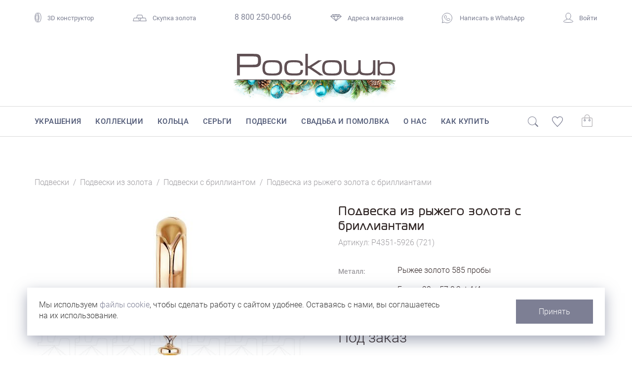

--- FILE ---
content_type: text/html; charset=UTF-8
request_url: https://www.roskosh-jewel.ru/product/p4351-5926/
body_size: 25844
content:
<!DOCTYPE html>
<html lang="ru">
	<head>
    	<meta charset="utf-8">
    	<meta http-equiv="X-UA-Compatible" content="IE=edge">
		<meta name="viewport" content="width=device-width, initial-scale=1">
		<meta name='yandex-verification' content='477f7d5ce0001b72' />
		<meta name="p:domain_verify" content="65ca0a4fe0dbca20ba8b029c26237635"/>		

				<title>Подвеска из рыжего золота с бриллиантами  P4351-5926 - &quot;Роскошь&quot; </title>
		<script type="text/javascript" data-skip-moving="true">
			window.dataLayer = window.dataLayer || [];
		</script>		

		<link rel="icon" type="image/png" href="/favicon.png" />
		<link rel="apple-touch-icon" href="/favicon57.png" />
		
		
		<link rel="stylesheet" href="/local/templates/roskosh-2025/bootstrap.css?1523260460" media="screen">
		<link rel="stylesheet" href="/local/templates/roskosh-2025/fontkit/stylesheet.css?1672041308">

		<script type="text/javascript" src="/local/templates/roskosh-2025/lib/jquery-3.5.1.min.js?1590384669"></script>

		<script type="text/javascript" src="/local/templates/roskosh-2025/lib/bootstrap/bootstrap.min.js?1523260460"></script>

  		<link rel="stylesheet" type="text/css" href="/local/templates/roskosh-2025/lib/slick/slick.css?1523260459"/>
  		<link rel="stylesheet" type="text/css" href="/local/templates/roskosh-2025/lib/slick/slick-theme.css?1523260459"/>
		<script type="text/javascript" src="/local/templates/roskosh-2025/lib/slick/slick.min.js?1523260459"></script>		

		<script type="text/javascript" src="/local/templates/roskosh-2025/lib/eyeness/enss-jq-lib.js?1658715908"></script>
		<script type="text/javascript" src="/local/templates/roskosh-2025/lib/eyeness/eyns.forms.js?1591529580"></script>		
		<script type="text/javascript" src="/local/templates/roskosh-2025/lib/eyeness/dev.js?1551656113"></script>
		<script type="text/javascript" src="/local/templates/roskosh-2025/js/script.js?1689921156"></script>

		<script type="text/javascript" src="/local/templates/roskosh-2025/lib/colorbox/jquery.colorbox-min.js?1523260459"></script>
		<link rel="stylesheet" type="text/css" href="/local/templates/roskosh-2025/lib/colorbox/colorbox.css?1532271824"/>

		<script type="text/javascript" src="/local/templates/roskosh-2025/lib/nouislider/wNumb.min.js?1572279974"></script>
		<script type="text/javascript" src="/local/templates/roskosh-2025/lib/nouislider/nouislider.min.js?1605706030"></script>		
		<link rel="stylesheet" type="text/css" href="/local/templates/roskosh-2025/lib/nouislider/nouislider.css?1613024547"/>


		<link rel="preconnect" href="https://fonts.googleapis.com">
		<link rel="preconnect" href="https://fonts.gstatic.com" crossorigin>
		<link href="https://fonts.googleapis.com/css2?family=Noto+Sans:ital,wght@0,100..900;1,100..900&display=swap" rel="stylesheet">


		

		<meta http-equiv="Content-Type" content="text/html; charset=UTF-8" />
<meta name="robots" content="index, follow" />
<meta name="keywords" content="Подвеска, золото, бриллиант, бриллианты, ювелирные изделия, ювелирный каталог, ювелирный интернет магазин, изделия с бриллиантами" />
<meta name="description" content="Купите подвеска из рыжего золота с бриллиантами из коллекции &amp;quot;Chrysler Building&amp;quot; P4351-5926 (721) в фирменных  магазинах ювелирного бренда &amp;quot;Роскошь&amp;quot; или закажите украшение в интернет-магазине. Гарантия качества. Бесплатная доставка по России." />
<link href="/bitrix/cache/css/s1/roskosh-2025/template_daaa464835d35bdfbe13504e17beb23c/template_daaa464835d35bdfbe13504e17beb23c_v1.css?1768438092175561" type="text/css"  data-template-style="true" rel="stylesheet" />
<script>if(!window.BX)window.BX={};if(!window.BX.message)window.BX.message=function(mess){if(typeof mess==='object'){for(let i in mess) {BX.message[i]=mess[i];} return true;}};</script>
<script>(window.BX||top.BX).message({"pull_server_enabled":"Y","pull_config_timestamp":1751329232,"shared_worker_allowed":"Y","pull_guest_mode":"N","pull_guest_user_id":0,"pull_worker_mtime":1748508032});(window.BX||top.BX).message({"PULL_OLD_REVISION":"Для продолжения корректной работы с сайтом необходимо перезагрузить страницу."});</script>
<script>(window.BX||top.BX).message({"JS_CORE_LOADING":"Загрузка...","JS_CORE_NO_DATA":"- Нет данных -","JS_CORE_WINDOW_CLOSE":"Закрыть","JS_CORE_WINDOW_EXPAND":"Развернуть","JS_CORE_WINDOW_NARROW":"Свернуть в окно","JS_CORE_WINDOW_SAVE":"Сохранить","JS_CORE_WINDOW_CANCEL":"Отменить","JS_CORE_WINDOW_CONTINUE":"Продолжить","JS_CORE_H":"ч","JS_CORE_M":"м","JS_CORE_S":"с","JSADM_AI_HIDE_EXTRA":"Скрыть лишние","JSADM_AI_ALL_NOTIF":"Показать все","JSADM_AUTH_REQ":"Требуется авторизация!","JS_CORE_WINDOW_AUTH":"Войти","JS_CORE_IMAGE_FULL":"Полный размер"});</script>

<script src="/bitrix/js/main/core/core.js?1755346510511455"></script>

<script>BX.Runtime.registerExtension({"name":"main.core","namespace":"BX","loaded":true});</script>
<script>BX.setJSList(["\/bitrix\/js\/main\/core\/core_ajax.js","\/bitrix\/js\/main\/core\/core_promise.js","\/bitrix\/js\/main\/polyfill\/promise\/js\/promise.js","\/bitrix\/js\/main\/loadext\/loadext.js","\/bitrix\/js\/main\/loadext\/extension.js","\/bitrix\/js\/main\/polyfill\/promise\/js\/promise.js","\/bitrix\/js\/main\/polyfill\/find\/js\/find.js","\/bitrix\/js\/main\/polyfill\/includes\/js\/includes.js","\/bitrix\/js\/main\/polyfill\/matches\/js\/matches.js","\/bitrix\/js\/ui\/polyfill\/closest\/js\/closest.js","\/bitrix\/js\/main\/polyfill\/fill\/main.polyfill.fill.js","\/bitrix\/js\/main\/polyfill\/find\/js\/find.js","\/bitrix\/js\/main\/polyfill\/matches\/js\/matches.js","\/bitrix\/js\/main\/polyfill\/core\/dist\/polyfill.bundle.js","\/bitrix\/js\/main\/core\/core.js","\/bitrix\/js\/main\/polyfill\/intersectionobserver\/js\/intersectionobserver.js","\/bitrix\/js\/main\/lazyload\/dist\/lazyload.bundle.js","\/bitrix\/js\/main\/polyfill\/core\/dist\/polyfill.bundle.js","\/bitrix\/js\/main\/parambag\/dist\/parambag.bundle.js"]);
</script>
<script>(window.BX||top.BX).message({"LANGUAGE_ID":"ru","FORMAT_DATE":"DD.MM.YYYY","FORMAT_DATETIME":"DD.MM.YYYY HH:MI:SS","COOKIE_PREFIX":"BITRIX_SM","SERVER_TZ_OFFSET":"10800","UTF_MODE":"Y","SITE_ID":"s1","SITE_DIR":"\/","USER_ID":"","SERVER_TIME":1768884493,"USER_TZ_OFFSET":0,"USER_TZ_AUTO":"Y","bitrix_sessid":"9a36294c6b21ee70b3a3585a1ef9ba0e"});</script>


<script src="/bitrix/js/pull/protobuf/protobuf.js?1597298189274055"></script>
<script src="/bitrix/js/pull/protobuf/model.js?159729818970928"></script>
<script src="/bitrix/js/main/core/core_promise.js?15869925355220"></script>
<script src="/bitrix/js/rest/client/rest.client.js?161278353717414"></script>
<script src="/bitrix/js/pull/client/pull.client.js?174850803483861"></script>
<script>BX.setCSSList(["\/local\/templates\/roskosh-2025\/css\/fonts.css","\/local\/templates\/roskosh-2025\/template_styles.css"]);</script>
<link rel="canonical" href="https://www.roskosh-jewel.ru/product/p4351-5926/" />
<meta property="og:title" content="Подвеска из рыжего золота с бриллиантами из коллекции &quot;Chrysler Building&quot; P4351-5926 (721)" />



<script src="/local/templates/roskosh-2025/components/roskosh/catalog.item/item-2024/script.js?173803220015905"></script>


<!-- Yandex.Metrika counter --> <script type="text/javascript" > (function(m,e,t,r,i,k,a){m[i]=m[i]||function(){(m[i].a=m[i].a||[]).push(arguments)}; m[i].l=1*new Date();k=e.createElement(t),a=e.getElementsByTagName(t)[0],k.async=1,k.src=r,a.parentNode.insertBefore(k,a)}) (window, document, "script", "https://mc.yandex.ru/metrika/tag.js", "ym"); ym(21606811, "init", { clickmap:true, trackLinks:true, accurateTrackBounce:true, webvisor:true, trackHash:true, ecommerce:"dataLayer" }); </script> <noscript><div><img src="https://mc.yandex.ru/watch/21606811" style="position:absolute; left:-9999px;" alt="" /></div></noscript> <!-- /Yandex.Metrika counter -->
</head>

<body>
<!-- Rating Mail.ru counter -->
<script type="text/javascript">
var _tmr = window._tmr || (window._tmr = []);
_tmr.push({id: "3225865", type: "pageView", start: (new Date()).getTime(), pid: "USER_ID"});
(function (d, w, id) {
  if (d.getElementById(id)) return;
  var ts = d.createElement("script"); ts.type = "text/javascript"; ts.async = true; ts.id = id;
  ts.src = "https://top-fwz1.mail.ru/js/code.js";
  var f = function () {var s = d.getElementsByTagName("script")[0]; s.parentNode.insertBefore(ts, s);};
  if (w.opera == "[object Opera]") { d.addEventListener("DOMContentLoaded", f, false); } else { f(); }
})(document, window, "topmailru-code");
</script><noscript><div>
<img src="https://top-fwz1.mail.ru/counter?id=3225865;js=na" style="border:0;position:absolute;left:-9999px;" alt="Top.Mail.Ru" />
</div></noscript>
<!-- //Rating Mail.ru counter -->

<div id="panel">
	</div>
<div class="l-layout">
	<!-- HEADER -->
	<div class="l-layout__header">
		<div class="container">
		<div class="top-nav">
	<div class="top-nav__item">
		<div class="ring3d"><a href="/wedding-configurator/"><span class="icon"><svg width="14" height="19" viewBox="0 0 14 19" fill="none" xmlns="http://www.w3.org/2000/svg">
<path d="M4.75675 18.4788C5.53101 18.4788 8.22923 18.4784 8.93097 18.4784C11.2525 18.4784 13.1344 14.4588 13.1344 9.50031C13.1344 4.54182 11.2525 0.522165 8.93097 0.522165C7.78822 0.522165 5.59431 0.522086 4.84784 0.522088" stroke="#7D8093"/>
<ellipse cx="4.89655" cy="9.50061" rx="4.20343" ry="8.97815" transform="rotate(-180 4.89655 9.50061)" stroke="#7D8093"/>
<ellipse cx="4.89664" cy="9.50061" rx="2.3486" ry="6.02869" transform="rotate(-180 4.89664 9.50061)" stroke="#7D8093"/>
</svg>
</span>3D конструктор</a></div>
	</div>
    <div class="top-nav__item">
		
        <div class="gold"><a href="/about/skupka-zolota/"><span class="icon"><svg width="28" height="13" viewBox="0 0 28 13" fill="none" xmlns="http://www.w3.org/2000/svg"><path d="M7.66286 6.5L9.37715 0.5H18.6228L20.3371 6.5H7.66286Z" stroke="#7D8093"/><path d="M14.6629 12.5L16.3772 6.5H25.6228L27.3371 12.5H14.6629Z" stroke="#7D8093"/><path d="M0.662865 12.5L2.37715 6.5H11.6228L13.3371 12.5H0.662865Z" stroke="#7D8093"/></svg></span>Скупка золота</a></div>
	</div>
    <div class="top-nav__item">
        <div class="phone"><a href="tel:88002500066">8 800 250-00-66</a></div>
    </div>
    <div class="top-nav__item">
        <div class="shopsLink"><a href="/about/shops/"><span class="icon"><svg version="1.1" xmlns="http://www.w3.org/2000/svg" xmlns:xlink="http://www.w3.org/1999/xlink" x="0px" y="0px" width="22.9px" height="13.7px" viewBox="0 0 22.9 13.7" enable-background="new 0 0 22.9 13.7" xml:space="preserve"><g id="Layer_2"><polygon fill="none" stroke="#7D8093" stroke-miterlimit="10" points="18,0.5 22.1,4.2 11.4,13 0.8,4.2 4.8,0.5 	"/><line fill="none" stroke="#7D8093" stroke-miterlimit="10" x1="1.1" y1="4.2" x2="21.7" y2="4.2"/>	<line fill="none" stroke="#7D8093" stroke-miterlimit="10" x1="11.4" y1="13" x2="7" y2="4.2"/><line fill="none" stroke="#7D8093" stroke-miterlimit="10" x1="11.4" y1="13" x2="15.8" y2="4.2"/></g><g id="Layer_3"><line fill="none" stroke="#7D8093" stroke-miterlimit="10" x1="4.8" y1="0.5" x2="7" y2="4.2"/><line fill="none" stroke="#7D8093" stroke-miterlimit="10" x1="18" y1="0.5" x2="15.8" y2="4.2"/><line fill="none" stroke="#7D8093" stroke-miterlimit="10" x1="7" y1="4.2" x2="11.4" y2="0.5"/><line fill="none" stroke="#7D8093" stroke-miterlimit="10" x1="15.8" y1="4.2" x2="11.4" y2="0.5"/></g></svg></span>Адреса магазинов</a></div>
    </div>					
	
    <div class="top-nav__item">
        <div class="whatsapp"><a class="message-wa-link" href="https://wa.me/74232312510">
		<span class="icon"><svg version="1.1" id="Layer_1" xmlns="http://www.w3.org/2000/svg" xmlns:xlink="http://www.w3.org/1999/xlink" x="0px" y="0px"
	 width="21.1px" height="21.1px" viewBox="0 0 21.1 21.1" style="enable-background:new 0 0 21.1 21.1;" xml:space="preserve">
<path style="fill:none;stroke:#7D8093;stroke-linejoin:round;stroke-miterlimit:10;" d="M6.9,5.2c-0.3,0-0.7,0.1-1,0.5
	c-0.2,0.2-1,1-1,2.4c0,1.5,1,2.8,1.2,2.9h0v0c0,0,0.2,0.2,0.4,0.5c0.2,0.3,0.5,0.7,0.9,1.1c0.8,0.8,1.9,1.8,3.3,2.4
	c0.6,0.3,1.1,0.4,1.5,0.6c0.7,0.2,1.4,0.2,1.8,0.1c0.4-0.1,0.8-0.2,1.2-0.5c0.4-0.2,0.8-0.6,0.9-1c0.1-0.3,0.2-0.6,0.2-0.9
	c0-0.1,0-0.2,0-0.3c0-0.1,0-0.2-0.1-0.3c-0.2-0.3-0.4-0.3-0.7-0.5c-0.1-0.1-0.5-0.3-0.9-0.4c-0.4-0.2-0.7-0.3-0.9-0.4
	c-0.1,0-0.3-0.1-0.5-0.1c-0.2,0-0.5,0.2-0.6,0.4c-0.1,0.2-0.6,0.8-0.8,0.9c0,0,0,0,0,0c-0.2-0.1-0.4-0.2-0.8-0.4
	c-0.3-0.2-0.8-0.4-1.2-0.9v0c-0.7-0.6-1.2-1.4-1.3-1.6c0,0,0,0,0,0l0,0c0.2-0.2,0.3-0.3,0.4-0.5C9,9,9.1,8.8,9.2,8.6
	c0.2-0.3,0.1-0.7,0-0.8v0c0,0,0-0.1-0.1-0.3C9,7.4,8.9,7.2,8.8,7C8.6,6.6,8.5,6.2,8.4,5.9v0C8.2,5.6,8.1,5.4,7.8,5.3
	C7.6,5.2,7.4,5.2,7.4,5.2h0C7.2,5.2,7,5.2,6.9,5.2z"/>
<path style="fill:none;stroke:#7D8093;stroke-linejoin:round;stroke-miterlimit:10;" d="M20.6,10.5c0,5.5-4.5,10-10,10
	c-2,0-3.8-0.6-5.4-1.6l-4.7,1.4L2,15.8c-0.9-1.5-1.5-3.3-1.5-5.2c0-5.5,4.5-10,10-10S20.6,5,20.6,10.5z"/>
</svg></span>
		Написать в WhatsApp</a></div>
	</div>
    <div class="top-nav__item">
		
		<div class="personal"><a href="javascript:void(0);" onclick="loadInModalWindow('/ajax/modal-login.php');"><span class="icon"><svg version="1.1" id="Layer_2" xmlns="http://www.w3.org/2000/svg" xmlns:xlink="http://www.w3.org/1999/xlink" x="0px" y="0px" width="20.1px" height="20px" viewBox="0 0 20.1 20" enable-background="new 0 0 20.1 20" xml:space="preserve"><path fill="none" stroke="#7D8093" stroke-miterlimit="10" d="M6.9,11.6c0,0.6,0,1.5,0,2.1c0,0.1-2.6,1-3.6,1.2 c-0.7,0.2-1.7,0.7-2.2,1.6c-0.2,0.3-0.8,1.2-0.5,1.6c0.6,0.6,4.4,1.4,9.4,1.4s8.8-0.8,9.4-1.4c0.3-0.3-0.3-1.2-0.5-1.6 c-0.5-0.8-1.5-1.4-2.2-1.6c-1.1-0.2-3.6-1.1-3.6-1.2c0-0.6,0-1.5,0-2.1"/><path fill="none" stroke="#7D8093" stroke-miterlimit="10" d="M15.1,6.8c0,3.5-2.7,6.3-5.1,6.3C7.7,13.2,5,10.3,5,6.8 s1.4-6.3,5.1-6.3C13.6,0.5,15.1,3.3,15.1,6.8z"/></svg></span>Войти</a></div>
    </div>
</div><div class="top-mobile-nav">
	<div class="burger-menu-button">
		<div></div>
	</div>
	
	<div class="mobile-search">
		<span class="icon mobile-search-switch"><svg version="1.1" id="icon-search" xmlns="http://www.w3.org/2000/svg" xmlns:xlink="http://www.w3.org/1999/xlink" x="0px" y="0px" width="21px" height="20.8px" viewBox="0 0 21 20.8" style="enable-background:new 0 0 21 20.8;" xml:space="preserve"><circle stroke="#7D8093" style="fill:none;stroke-miterlimit:10;" cx="8.8" cy="8.8" r="8.3"/><path stroke="#7D8093" fill="#7D8093" style="stroke-miterlimit:10;" d="M19.5,20.2L14.4,15l0.8-0.8l5.1,5.1c0.2,0.2,0.2,0.6,0,0.8v0 C20.1,20.4,19.8,20.4,19.5,20.2z"/></svg></span>
	</div>
	<div class="mobile-search-window">
		<span class="mobile-search-close" onclick="$('.mobile-search-window').removeClass('active')"><svg version="1.1" id="Layer_2" xmlns="http://www.w3.org/2000/svg" xmlns:xlink="http://www.w3.org/1999/xlink" x="0px" y="0px" viewBox="0 0 8.2 8.2" style="enable-background:new 0 0 8.2 8.2;" xml:space="preserve"><line  x1="7.8" y1="0.4" x2="0.4" y2="7.8"/><line x1="0.4" y1="0.4" x2="7.8" y2="7.8"/></svg></span>
		<span class="mobile-search-icon" onclick="$('#mobile-search-form').submit()"><svg version="1.1" id="icon-search" xmlns="http://www.w3.org/2000/svg" xmlns:xlink="http://www.w3.org/1999/xlink" x="0px" y="0px" width="21px" height="20.8px" viewBox="0 0 21 20.8" style="enable-background:new 0 0 21 20.8;" xml:space="preserve"><circle stroke="#7D8093" style="fill:none;stroke-miterlimit:10;" cx="8.8" cy="8.8" r="8.3"/><path stroke="#7D8093" fill="#7D8093" style="stroke-miterlimit:10;" d="M19.5,20.2L14.4,15l0.8-0.8l5.1,5.1c0.2,0.2,0.2,0.6,0,0.8v0 C20.1,20.4,19.8,20.4,19.5,20.2z"/></svg></span>
		<form action="/search/" id="mobile-search-form">
			<input class="search-box" id="" type="text" name="q" value="" size="20" maxlength="100" autocomplete="off" placeholder="Поиск">
		</form>								
	</div>
	<script type="">
		$(".mobile-search-window").enssExTrigger({
			clickCycle: true,
			clickCycleSelector: ".mobile-search-switch",
			activeClass: "active"
		});
	</script>	
	
	<div class="mobile-logo">
			<a href="/">
				<img src="/local/templates/roskosh-2025/img/svg/roskosh-logo.svg">
			</a>
			
		</div>	
	<script type="">
		$("body").enssExTrigger({
			clickCycle: true,
			clickCycleSelector: ".burger-menu-button",
			activeClass: "mobile-menu-active"
		});
	</script>

	<div class="mobile-personal">
			<div class="personal"><a href="javascript:void(0);" onclick="loadInModalWindow('/ajax/modal-login.php');"><span class="icon"><svg version="1.1" id="Layer_2" xmlns="http://www.w3.org/2000/svg" xmlns:xlink="http://www.w3.org/1999/xlink" x="0px" y="0px" width="20.1px" height="20px" viewBox="0 0 20.1 20" enable-background="new 0 0 20.1 20" xml:space="preserve"><path fill="none" stroke="#7D8093" stroke-miterlimit="10" d="M6.9,11.6c0,0.6,0,1.5,0,2.1c0,0.1-2.6,1-3.6,1.2 c-0.7,0.2-1.7,0.7-2.2,1.6c-0.2,0.3-0.8,1.2-0.5,1.6c0.6,0.6,4.4,1.4,9.4,1.4s8.8-0.8,9.4-1.4c0.3-0.3-0.3-1.2-0.5-1.6 c-0.5-0.8-1.5-1.4-2.2-1.6c-1.1-0.2-3.6-1.1-3.6-1.2c0-0.6,0-1.5,0-2.1"/><path fill="none" stroke="#7D8093" stroke-miterlimit="10" d="M15.1,6.8c0,3.5-2.7,6.3-5.1,6.3C7.7,13.2,5,10.3,5,6.8 s1.4-6.3,5.1-6.3C13.6,0.5,15.1,3.3,15.1,6.8z"/></svg></span></a></div>
		
	</div>
	<div class="mobile-favourites">
		<div class="c-favourites ml-favourite mobile " data-counter="">
			<span class="icon"><svg version="1.1" id="Layer_1" xmlns="http://www.w3.org/2000/svg" xmlns:xlink="http://www.w3.org/1999/xlink" x="0px" y="0px"viewBox="0 0 21 19.5" style="enable-background:new 0 0 21 19.5;" xml:space="preserve"><path class="st0" d="M15.3,0.5c-1.8,0-3.7,0.9-4.8,2.7C9.4,1.4,7.6,0.5,5.7,0.5c-2.7,0-5.2,1.8-5.2,5.2c0,3.9,4.6,7.9,10,13.2 c5.4-5.3,10-9.3,10-13.2C20.5,2.3,17.9,0.5,15.3,0.5"/></svg></span>
			<span class="counter"></span>
		</div>
	</div>
	
	<div class="mobile-cart">
		<div class="c-cart ml-cart mobile " data-counter="">
			<span class="icon"><svg version="1.1" id="Layer_1" xmlns="http://www.w3.org/2000/svg" xmlns:xlink="http://www.w3.org/1999/xlink" x="0px" y="0px" width="21px" height="23.6px" viewBox="0 0 21 23.6" style="enable-background:new 0 0 21 23.6;" xml:space="preserve"><path stroke="#7D8093" style="fill:none;stroke-miterlimit:10;" d="M18.4,23.1H2.6c-1.2,0-2.1-0.9-2.1-2.1V8.7c0-1.2,0.9-2.1,2.1-2.1 h15.8c1.2,0,2.1,0.9,2.1,2.1V21C20.5,22.2,19.6,23.1,18.4,23.1z"></path><circle stroke="#7D8093" style="fill:none;stroke-miterlimit:10;" cx="6" cy="11.2" r="1.4"></circle><circle stroke="#7D8093" style="fill:none;stroke-miterlimit:10;" cx="15.2" cy="11.2" r="1.4"></circle><path stroke="#7D8093" style="fill:none;stroke-miterlimit:10;" d="M15.2,9.8V5.1c0-2.5-2.1-4.6-4.6-4.6l0,0C8.1,0.5,6,2.6,6,5.1v4.7"></path></svg></span>
			<span class="counter"></span>
		</div>
	</div>	
	


	<div class="mobile-menu">
	<div class="mobile-menu-wrapper">
	<div class="catalog-mobile-menu">
	<ul class="level1">
			<a class="simple-link" href="/catalog/">Украшения</a>

			<a class="simple-link" href="/collections/">Коллекции</a>

			<a class="simple-link" href="/rings/">Кольца</a>

			<a class="simple-link" href="/earrings/">Серьги</a>

			<a class="simple-link" href="/pendants/">Подвески</a>

			<a class="simple-link" href="/wedding/">Свадьба и помолвка</a>

			<a class="simple-link" href="/about/">О нас</a>

			<a class="simple-link" href="/buy/">Как купить</a>

	</ul>
</div>	
<div class="mobile-menu-contacts">
    <div class="whatsapp">
        <a class="message-wa-link" href="https://wa.me/74232312510" class="color">
		<span class="icon"><svg version="1.1" id="Layer_1" xmlns="http://www.w3.org/2000/svg" xmlns:xlink="http://www.w3.org/1999/xlink" x="0px" y="0px" width="21.1px" height="21.1px" viewBox="0 0 21.1 21.1" style="enable-background:new 0 0 21.1 21.1;" xml:space="preserve">
<path style="fill:none;stroke:#7D8093;stroke-linejoin:round;stroke-miterlimit:10;" d="M6.9,5.2c-0.3,0-0.7,0.1-1,0.5
	c-0.2,0.2-1,1-1,2.4c0,1.5,1,2.8,1.2,2.9h0v0c0,0,0.2,0.2,0.4,0.5c0.2,0.3,0.5,0.7,0.9,1.1c0.8,0.8,1.9,1.8,3.3,2.4
	c0.6,0.3,1.1,0.4,1.5,0.6c0.7,0.2,1.4,0.2,1.8,0.1c0.4-0.1,0.8-0.2,1.2-0.5c0.4-0.2,0.8-0.6,0.9-1c0.1-0.3,0.2-0.6,0.2-0.9
	c0-0.1,0-0.2,0-0.3c0-0.1,0-0.2-0.1-0.3c-0.2-0.3-0.4-0.3-0.7-0.5c-0.1-0.1-0.5-0.3-0.9-0.4c-0.4-0.2-0.7-0.3-0.9-0.4
	c-0.1,0-0.3-0.1-0.5-0.1c-0.2,0-0.5,0.2-0.6,0.4c-0.1,0.2-0.6,0.8-0.8,0.9c0,0,0,0,0,0c-0.2-0.1-0.4-0.2-0.8-0.4
	c-0.3-0.2-0.8-0.4-1.2-0.9v0c-0.7-0.6-1.2-1.4-1.3-1.6c0,0,0,0,0,0l0,0c0.2-0.2,0.3-0.3,0.4-0.5C9,9,9.1,8.8,9.2,8.6
	c0.2-0.3,0.1-0.7,0-0.8v0c0,0,0-0.1-0.1-0.3C9,7.4,8.9,7.2,8.8,7C8.6,6.6,8.5,6.2,8.4,5.9v0C8.2,5.6,8.1,5.4,7.8,5.3
	C7.6,5.2,7.4,5.2,7.4,5.2h0C7.2,5.2,7,5.2,6.9,5.2z"></path>
<path style="fill:none;stroke:#7D8093;stroke-linejoin:round;stroke-miterlimit:10;" d="M20.6,10.5c0,5.5-4.5,10-10,10
	c-2,0-3.8-0.6-5.4-1.6l-4.7,1.4L2,15.8c-0.9-1.5-1.5-3.3-1.5-5.2c0-5.5,4.5-10,10-10S20.6,5,20.6,10.5z"></path>
</svg></span>
		Написать в WhatsApp</a>
    </div>    
    <div class="mm-contact">
        <div class="mm-contact_title">Бесплатный звонок по&nbsp;России</div>
        <div class="mm-contact_phone"><a class="color" href="tel:88002500066">8 800 250-00-66</a></div>
    </div>
</div>
<div class="mobile-menu-shops">
    <div class="mm-contact_title">Адреса магазинов</div>
    <div class="mm-shop">
        <div class="shop-name">Роскошь-Luxury</div>
<div class="shop-address">Владивосток, ул.&nbsp;Светланская, 143</div>
<div class="shop-phone"><a href="tel:+74232790058">+7 (423) 279-00-58</a></div>


    </div>
    <div class="mm-shop">
        <div class="shop-name">Роскошь-Дуэт</div>
<div class="shop-address">Владивосток, Океанский проспект, 12</div>
<div class="shop-phone"><a href="tel:+74232269628">8 (423) 226-96-28</a></div>

    </div>
    <div class="mm-shop">
        <div class="shop-name">Роскошь Studio</div>
<div class="shop-address">Владивосток, Русская, 19а</div>
<div class="shop-phone"><a href="tel:+74232341006">8 (423) 234-10-06</a></div>    </div>
    <div class="mm-shop">
        <div class="shop-name">Роскошь-Стандарт</div>
<div class="shop-address">Владивосток, Океанский проспект, 108</div>
<div class="shop-phone"><a href="tel:+74232450524">8 (423) 245-05-24</a></div>
    </div>
    <div class="mm-shop">
        <div class="shop-name">Роскошь-Аэропорт</div>
<div class="shop-address">Артем, ул.Владимира Сайбеля, д.45<br>
(магазин находится в зоне вылета внутренних авиалиний)</div>    </div>


</div>
	
	</div>
</div>
</div>
		

		</div>
		<div class="big-logo">
			<a href="/" class="logo-wrapper">
				<img src="/local/templates/roskosh-2025/img/svg/roskosh-logo.svg">
			</a>
			
		</div>
		<div class="main-nav">
			<div class="main-menu">
				<div class="main-menu-row">
					<div class="container">
						<div class="row-wrapper">
							<div class="search-row">
								<span class="icon" onclick="$('#main-menu-search-form').submit()"><svg version="1.1" id="icon-search" xmlns="http://www.w3.org/2000/svg" xmlns:xlink="http://www.w3.org/1999/xlink" x="0px" y="0px" width="21px" height="20.8px" viewBox="0 0 21 20.8" style="enable-background:new 0 0 21 20.8;" xml:space="preserve"><circle stroke="#7D8093" style="fill:none;stroke-miterlimit:10;" cx="8.8" cy="8.8" r="8.3"/><path stroke="#7D8093" fill="#7D8093" style="stroke-miterlimit:10;" d="M19.5,20.2L14.4,15l0.8-0.8l5.1,5.1c0.2,0.2,0.2,0.6,0,0.8v0 C20.1,20.4,19.8,20.4,19.5,20.2z"/></svg></span>
								<form action="/search/" id="main-menu-search-form">
									<input class="search-box" id="" type="text" name="q" value="" size="20" maxlength="100" autocomplete="off" placeholder="">
								</form>								
							</div>
							
<div class="main-menu__items">
						<div class="main-menu__item"><a href="/catalog/" mdd-item="8646" class="mmdd-item-8646">Украшения</a></div>
										<div class="main-menu__item"><a href="/collections/" mdd-item="8647" class="mmdd-item-8647">Коллекции</a></div>
										<div class="main-menu__item"><a href="/rings/" mdd-item="8648" class="mmdd-item-8648">Кольца</a></div>
										<div class="main-menu__item"><a href="/earrings/" mdd-item="8649" class="mmdd-item-8649">Серьги</a></div>
										<div class="main-menu__item"><a href="/pendants/" mdd-item="8650" class="mmdd-item-8650">Подвески</a></div>
										<div class="main-menu__item"><a href="/wedding/" mdd-item="8651" class="mmdd-item-8651">Свадьба и помолвка</a></div>
										<div class="main-menu__item"><a href="/about/" mdd-item="8652" class="mmdd-item-8652">О нас</a></div>
										<div class="main-menu__item"><a href="/buy/" mdd-item="8653" class="mmdd-item-8653">Как купить</a></div>
					</div>										
							<div class="main-menu__adds">
								<div class="search-place">
									<span class="icon"><svg version="1.1" id="icon-search" xmlns="http://www.w3.org/2000/svg" xmlns:xlink="http://www.w3.org/1999/xlink" x="0px" y="0px" width="21px" height="20.8px" viewBox="0 0 21 20.8" style="enable-background:new 0 0 21 20.8;" xml:space="preserve"><circle stroke="#7D8093" style="fill:none;stroke-miterlimit:10;" cx="8.8" cy="8.8" r="8.3"/><path stroke="#7D8093" fill="#7D8093" style="stroke-miterlimit:10;" d="M19.5,20.2L14.4,15l0.8-0.8l5.1,5.1c0.2,0.2,0.2,0.6,0,0.8v0 C20.1,20.4,19.8,20.4,19.5,20.2z"/></svg></span>
								</div>
								<div class="c-favourites ml-favourite " data-counter="">
									<span class="icon"><svg version="1.1" id="Layer_1" xmlns="http://www.w3.org/2000/svg" xmlns:xlink="http://www.w3.org/1999/xlink" x="0px" y="0px"viewBox="0 0 21 19.5" style="enable-background:new 0 0 21 19.5;" xml:space="preserve"><path class="st0" d="M15.3,0.5c-1.8,0-3.7,0.9-4.8,2.7C9.4,1.4,7.6,0.5,5.7,0.5c-2.7,0-5.2,1.8-5.2,5.2c0,3.9,4.6,7.9,10,13.2 c5.4-5.3,10-9.3,10-13.2C20.5,2.3,17.9,0.5,15.3,0.5"/></svg></span>
									<span class="counter"></span>
								</div>
																
								<div class="c-cart ml-cart " data-counter="">
									<span class="icon"><svg version="1.1" id="Layer_1" xmlns="http://www.w3.org/2000/svg" xmlns:xlink="http://www.w3.org/1999/xlink" x="0px" y="0px" width="21px" height="23.6px" viewBox="0 0 21 23.6" style="enable-background:new 0 0 21 23.6;" xml:space="preserve"><path stroke="#7D8093" style="fill:none;stroke-miterlimit:10;" d="M18.4,23.1H2.6c-1.2,0-2.1-0.9-2.1-2.1V8.7c0-1.2,0.9-2.1,2.1-2.1 h15.8c1.2,0,2.1,0.9,2.1,2.1V21C20.5,22.2,19.6,23.1,18.4,23.1z"></path><circle stroke="#7D8093" style="fill:none;stroke-miterlimit:10;" cx="6" cy="11.2" r="1.4"></circle><circle stroke="#7D8093" style="fill:none;stroke-miterlimit:10;" cx="15.2" cy="11.2" r="1.4"></circle><path stroke="#7D8093" style="fill:none;stroke-miterlimit:10;" d="M15.2,9.8V5.1c0-2.5-2.1-4.6-4.6-4.6l0,0C8.1,0.5,6,2.6,6,5.1v4.7"></path></svg></span>
									<span class="counter"></span>
								</div>
								
							</div>
						</div>
					</div>
				</div>		
				<div class="main-menu-dropdown">
			
			<div class="main-menu-dropdown__item" id="mmdd-item-8646">
				<div class="container">
					<div class="main-menu-grid">
												<div class="main-menu-col">
						<a href="/catalog/all/" pic="/upload/iblock/392/e6zp36zabujszs8aj1ajdhucsw4gp2uy/yuvelirnye_ukrasheniya_vladivostok_kol_ca_ser_gi_brillianty_zoloto.jpg">Все украшения</a>
						<a href="/catalog/rings/" pic="/upload/iblock/835/6rmmnivaur92alikgqoadyfxwaql824s/koltsa_yuvelirny_brend_roskosh_zoloto_brillianty_naturalnye_kamni_sdelano_vo_vladivostoke.jpg">Кольца</a>
						<a href="/catalog/earrings/" pic="/upload/iblock/390/zahgzbjokdxs3kxs1lejqtjw5qqyby8h/zolotye_ser_gi_vladivostok.jpg">Серьги</a>
						</div>
						<div class="main-menu-col">
						<a href="/catalog/pendants/" pic="/upload/iblock/ac5/lmdy6tu6vam7jsnnn2wlnlow9vzdb1bn/podveska_iz_zolota_kupit_vladivostok.jpg">Подвески</a>
						<a href="/catalog/bracelets/" pic="/upload/iblock/5bd/v1j3utzhpwzf3bpbpe8jyesx1ye97md7/yuvelirnye_ukrasheniya_vladivostok_kol_ca_ser_gi_brillianty_zoloto_braslet.jpg">Браслеты</a>
						<a href="/catalog/necklaces/" pic="/upload/iblock/03c/wlk35qq04uwjsgrhvigwkf8lp3qtcmtp/kol_e_style_vladivostok_zoloto_ukrasheniya_dragocennye.jpg">Колье</a>
						</div>
						<div class="main-menu-col">
						<a href="/catalog/keychains/" pic="/upload/iblock/2f6/d4swye1xyelpmcy0rpj58w5nb0i2gk2b/brelok_iz_zolota_leksus_bmv_toyota.jpg.jpg">Брелоки</a>
						<a href="/catalog/muzhskie-ukrasheniya/" pic="/upload/iblock/85a/33un80m36tztl887hdqmhlg33ynpljum/muzhskie_ukrasheniya_vladivostok_military_beloe_zoloto.jpg">Мужские украшения</a>
						<a href="/catalog/broshi/" pic="/upload/iblock/1d3/siqt4v2kvs3fpueiyykt2vsm8yobsy8e/brosh_bulavka_zoloto_serebro.jpg">Броши и булавки</a>
						</div>
						<div class="main-menu-col">
						<a href="/catalog/detskie-ukrasheniya/" pic="/upload/iblock/e24/1ulol4z6j30eij8k47tlsx6qq8xl8n7i/detskie_ser_gi_iz_zolota_serebro_vladivostok_detskie_ukrasheniya_dlya_devochek_1.jpg">Детские украшения</a>
						<a href="/catalog/new/" pic="/upload/iblock/94c/md4js91tglfpi9s76c4dx1he9dmtjchi/novinki_yuvelirnyj_zavod_roskosh_brillianty_vladivostok.jpg">Новинки</a>
						</div>
				
					</div>
				</div>
			</div>
			
			<div class="main-menu-dropdown__item" id="mmdd-item-8647">
				<div class="container">
					<div class="main-menu-grid">
												<div class="main-menu-col">
						<a href="/collections/about/avangard/" pic="/upload/iblock/bc9/88v3z0kx41m6amcjv7ilnvud4lkyqbo0/avangard_collection_roskosh_sqare-rings_diamonds_made-in-vladivostok.jpg">Авангард</a>
						<a href="/collections/about/akvarel/" pic="/upload/iblock/5f0/puxi7mdy020lda77exf4z52en8cpmu2t/akvarel_collection_roskosh_natural-gem_made-in-vladivostok.jpg">Акварель</a>
						<a href="/collections/about/iceberg/" pic="/upload/iblock/26c/slnfek23bb7258tu9k11peluvtqqpk4i/isberg_collection_roskosh_natural-gem_akvamarin_made-in-vladivostok.jpg">Айсберг</a>
						<a href="/collections/about/alyye-parusa" pic="/upload/iblock/3d2/5p8e9pa2ktfx1enwgfaojj6xfdo185fl/alye-parusa_collection_roskosh_natural-gem_ruby_diamonds_made-in-vladivostok.jpg">Алые паруса</a>
						<a href="/collections/about/ampir/" pic="/upload/iblock/8e4/m9noy0kvcuzuydjgoai9lazph3a262v8/ampir_2021.jpg">Ампир</a>
						<a href="/collections/about/angel/" pic="/upload/iblock/740/nlmhvxqkx8l71mxi3ed5okuupkrpbs0d/angel_2021.jpg">Ангел</a>
						<a href="/collections/about/candy/" pic="/upload/iblock/837/ji83v51ije0xx4iz36ysme0jqr5epeie/candy_collection_roskosh_natural-gem_made_in_vladivostok.jpg">Candy</a>
						<a href="/collections/about/balet/" pic="/upload/iblock/c7f/ap3hx2csnz67by19ii8bcm6vuj5z2fqj/roskosh_kollektsiya_balet_brillianty_beloe_zoloto_kupit.jpg">Балет</a>
						<a href="/collections/about/buket-imperatritcy/" pic="/upload/iblock/9ee/dnzk0r3thqesrppcjgieyviw03w7dnin/diamonds-_-golden-rings-_-roskosh_buket-collection.jpg">Букет императрицы</a>
						<a href="/collections/about/veter-stranstviy/" pic="/upload/iblock/f82/kawpripz0h1knbgkpn22cfr0n2r869it/veter-stranstviy_collection_roskosh_natural-gem_made-in-vladivostok.jpg">Ветер странствий</a>
						<a href="/collections/about/vecherniy-vladivostok/" pic="/upload/iblock/eb0/le9vn8o8kij2bes0p9bw2gaqzs6lkdua/5_.jpg">Вечерний Владивосток</a>
						<a href="/collections/about/vladivostok-gorod-port/" pic="/upload/iblock/5ab/mrmkl642s4umiz0t0x74u6r80grffo5y/vladivostok_gorod_port.jpg">Владивосток — город-порт</a>
						<a href="/collections/about/vse-serebro/" pic="/upload/iblock/ba9/qj2g3xt9aeia9lu4uo96kcjrdf1i91sr/vse_serebro.jpg">Всё серебро</a>
						</div>
						<div class="main-menu-col">
						<a href="/collections/about/vtorzheniye/" pic="/upload/iblock/8d6/v0glf1962g9r7xr52a1cg1rr9lkimm27/Kollektsiya_vtorzhenie_yuvelirnyy_brend_roskosh_vladivostok_kupit_zoloto_sergi_koltsa.jpg">Вторжение</a>
						<a href="/collections/about/gabriel/" pic="/upload/iblock/903/t5vqe7lc7vpgv8d5hrnqfs8waogq8tr7/gabriel.jpg">Габриэль</a>
						<a href="/collections/about/goroshina/" pic="/upload/iblock/d71/iix1f43si8orauwwsvn7qyjp56bj7fp4/goroshina.jpg">Горошина</a>
						<a href="/collections/about/gotika/" pic="/upload/iblock/36f/jv71y7n31ko1jszq8tql8e1irh83ezid/gotika_kollektsiya_zoloto_brillianty_sdelano_vo_vladivostoke.jpg">Готика</a>
						<a href="/collections/about/tree/" pic="/upload/iblock/068/0ocrb0n1z6wtbap2orl5050obatnd61e/derevo-zhizni_collection_roskosh_natural-gem_made-in-vladivostok.jpg">Дерево жизни</a>
						<a href="/collections/about/zabava/" pic="/upload/iblock/576/p75ntn51xujajsbr4kmzx91f70p24wji/zabava_collection_roskosh_natural-gem_made-in-vladivostok.jpg">Забава</a>
						<a href="/collections/about/zavtrak-u-tiffani/" pic="/upload/iblock/2e7/cke3mr217jquepf9kf05q63tlgwrwty5/zavtrak_u_tiffany_collection_roskosh_natural_gem_made_in_vladivostok.jpg">Завтрак у Тиффани</a>
						<a href="/collections/about/kailas/" pic="/upload/iblock/30e/gsnm88hdf0sbblq785lmz7m5lkklozo5/kollektsiya_kailas_cherniy_zhemchug_brilliantu_zoloto_brend_roskosh.jpg">Кайлас</a>
						<a href="/collections/about/kolizey/" pic="/upload/iblock/262/slkvgoapz7ldhv02qhk3of10cm5przgb/kolizey_collection_roskosh_natural_gem_made_in_vladivostok.jpg">Колизей</a>
						<a href="/collections/about/cosmos/" pic="/upload/iblock/df6/wf2doe7jr8ol3ci6dn88e8o7bzoyeh7j/KOLLEKTSII-mini-shablon.jpg">Космос</a>
						<a href="/collections/about/cats/" pic="/upload/iblock/369/f3gyn1whiijya2b3ieksraxwy14txt8i/cats_collection_roskosh_natural-gem_made-in-vladivostok.jpg">Кошки</a>
						<a href="/collections/about/magistral/" pic="/upload/iblock/f9c/5gdf5zsqayspovk95ojf2ifmiyvmclmt/magistral_collection_roskosh_natural_gem_made_in_vladivostok.jpg">Магистраль</a>
						<a href="/collections/about/minimalism/" pic="/upload/iblock/50b/0p7qcepsln21pvbteok3bqyjssxjfwt5/minimalizm_collection_roskosh_natural_gem_made_in_vladivostok.jpg">Минимализм</a>
						</div>
						<div class="main-menu-col">
						<a href="/collections/about/moet-iskristoe/" pic="/upload/iblock/5b3/oz92ytt7lrq3sel7e0j8xhjporvhvcwg/6.jpg">Моёt искристое</a>
						<a href="/collections/about/moskva-siti/" pic="/upload/iblock/193/ox1x3xlrv08mrpnbsx0u22jph9hgz6sc/moskva_city_collection_roskosh_natural_gem_made_in_vladivostok.jpg">Москва-Сити</a>
						<a href="/collections/about/mutabor/" pic="/upload/iblock/40c/k5d7dso2l5hp94xl92s8bv212st81zj8/mutabor_collection_roskosh_natural-gem_made-in-vladivostok.jpg">Мутабор</a>
						<a href="/collections/about/na-fleite/" pic="/upload/iblock/f1f/50wt1nrxfifq29g8s8stu8i3thu17re6/na_fleyte_vodostochnykh_trub_kollektsiya_zoloto_brillianty_sdelano_vo_vladivostoke.jpg">На флейте водосточных труб</a>
						<a href="/collections/about/nezhnyi-vozrast/" pic="/upload/iblock/27a/h3z3h0vra7f97k1ut7z5he7gmax83zdo/nezhnyi_vozrast.jpg">Нежный возраст</a>
						<a href="/collections/about/olga/" pic="/upload/iblock/903/h1br9wxd2ak9lpp6qnuw07w3okn5n13i/olga.jpg">Ольга</a>
						<a href="/collections/about/opera" pic="/upload/iblock/638/g2493radl0wscgkbpffpwz2q91rwypv7/kollektsiya_opera_yuvelirny_brend_roskosh_zoloto_brillianty_naturalnye_kamni_sdelano_vo_vladivostoke.jpg">Опера</a>
						<a href="/collections/about/pepel-rose/" pic="/upload/iblock/dcf/k03gscu1kzeapu6iqjeevis20pg7ix9l/pepel_rozy.jpg">Пепел розы</a>
						<a href="/collections/about/poberezhye/" pic="/upload/iblock/7c0/4i6lmsab2zqxxdykbulnuxntsjq4n7qh/poberezhie.jpg">Побережье (Владивосток)</a>
						<a href="/collections/about/pop-art/" pic="/upload/iblock/94f/d0isw8sjh5sx5vltb32agpfx0wk3j8ix/pop_art_collection_roskosh_natural-gem_made-in-vladivostok.jpg">Поп-арт</a>
						<a href="/collections/about/russkoye-pole/	" pic="/upload/iblock/eba/bzjnplzv5t9l2gcudavncx6purl0xaxg/russkoe-pole_collection_roskosh_natural-gem_made-in-vladivostok.jpg">Русское поле</a>
						<a href="/collections/about/rucheyok/" pic="/upload/iblock/7aa/26utdel9kjpy7frz2xidmiv3vngk4w90/rucheyek_kollektsiya_zoloto_brillianty_sdelano_vo_vladivostoke.jpg">Ручеёк</a>
						<a href="/collections/about/fish/" pic="/upload/iblock/88e/uheo9pg31xw0edhcdvvo9q021txjdko0/rybka.jpg">Рыбка золотая</a>
						</div>
						<div class="main-menu-col">
						<a href="/collections/about/summit/" pic="/upload/iblock/790/1acw3udqloouzvfylkulkyhfsptp9gud/summit_collection_roskosh_natural-gem_diamonds_made-in-vladivostok.jpg">Саммит</a>
						<a href="/collections/about/severnaya-yagoda/" pic="/upload/iblock/691/tliy53fcn73mojhir5shgtex7kstm9u4/severnaya-yagoda_collection_roskosh_natural-gem_made-in-vladivostok.jpg">Северная ягода</a>
						<a href="/collections/about/sokrovisha-grifona/" pic="/upload/iblock/372/ctac80g54c3wypfiabw85a8fxtnhm2gd/grifon.jpg">Сокровища грифона</a>
						<a href="/collections/about/tochka-peresecheniya/" pic="/upload/iblock/547/gpcneccsohg392x3rnl49actb82m3scm/tochka-peresecheniya_collection_roskosh_natural-gem_made-in-vladivostok.jpg">Точка пересечения</a>
						<a href="/collections/about/troj/" pic="/upload/iblock/84e/b6cwhryaspw1whcz76y1ppalsk5m3byz/troya.jpg">Троя</a>
						<a href="/collections/about/hokusai/" pic="/upload/iblock/3a1/bmd5ejd8bufpp3v5xewxr39zrvnlgw02/hokusai_collection_roskosh_natural-gem_made_in_vladivostok.jpg">Хокусай</a>
						<a href="/collections/about/chasy-dali/" pic="/upload/iblock/d56/ywg8ug1h6sy93x6jiqaqjonypu5b91es/Dali-collection_roskosh_diamonds_exclusive.jpg">Часы Дали</a>
						<a href="/collections/about/chistaya-liniya/" pic="/upload/iblock/a6c/jjeh29fl8eyrao9oqkwdjra9hswb827d/chistaya_liniya_collection_roskosh_natural_gem_made_in_vladivostok.jpg">Чистая линия</a>
						<a href="/collections/about/shamora/" pic="/upload/iblock/8f9/brnxiytxkh4loanfxzh5uyrojtua6yki/shamora_collection_roskosh_diamonds_made-in-vladivostok.jpg">Шамора</a>
						<a href="/collections/about/shelkoviy-put/" pic="/upload/iblock/047/5d4384j0071i993lvop859gt6ko6o6sv/shelkovy-put_collection_roskosh_natural-gem_made-in-vladivostok.jpg">Шёлковый путь</a>
						<a href="/collections/about/bauhaus/" pic="/upload/iblock/898/9n10kwti0qe986k13x1lidc0j587ps2d/bauhaus_collection_roskosh_natural_gem_made_in_vladivostok.jpg">Bauhaus</a>
						</div>
				
					</div>
				</div>
			</div>
			
			<div class="main-menu-dropdown__item" id="mmdd-item-8648">
				<div class="container">
					<div class="main-menu-grid">
												<div class="main-menu-col">
						<a href="/catalog/rings/" pic="/upload/iblock/865/jmnvxsupebkk4jybremvcapkedog03g6/kol_co_obruchal_noe_kol_ca_yuvelirnye_vladivostok.jpg">Все кольца</a>
						<a href="/rings/rings-gold/" pic="/upload/iblock/efd/lwu4q23smqif2k6fo675dk9vt0go4yn8/golden-rings_roskosh_jewelry-brand-Vladivostok.jpg">Кольца из золота</a>
						<a href="/rings/rings-white-gold/" pic="/upload/iblock/ca1/npk0yj4uf0j1lulcq9gj7zy2nzktw17n/white_gold-rings_roskosh_jewelry-brand-Vladivostok.jpg">Кольца из белого золота</a>
						<a href="/rings/rings-gold-two-colors/" pic="/upload/iblock/eb6/809vqvodzsm38tlokcfhr98wyr3pkmaj/two-colors-of-gold_golden-rings_-roskosh_jewelry-brand-Vladivostok.jpg">Кольца из золота двух цветов</a>
						<a href="/rings/rings-platinum/" pic="/upload/iblock/1d2/kb0jlgs8oubxbq85jaeh9917lqodeo8y/koltsa-platina.jpg">Кольца из платины</a>
						</div>
						<div class="main-menu-col">
						<a href="/rings/rings-silver/" pic="/upload/iblock/c05/fv2l1s4sjydetgvgq9dbhic1kxr8gwsv/koltsa-serebro.jpg">Кольца из серебра</a>
						<a href="/rings/zhenskie-collections/" pic="/upload/iblock/372/bcol98smc9yr2tg9oc8w9jt7d65bdong/golden-rings-for-women_roskosh_jewelry-brand-Vladivostok.jpg">Женские кольца</a>
						<a href="/rings/muzhskie-collections/" pic="/upload/iblock/b01/g4mg9kxzhj844gyqwwlblyssrgd8g81w/muzhskie_ukrasheniya_vladivostok_zoloto_brillianty_for-men_brand-roskosh.jpg">Мужские кольца</a>
						<a href="/rings/s-1-brilliantom/" pic="/upload/iblock/7ea/yz70fl7netgvebdgviol1h7saz18rwda/kol_co_s_brilliantom_vladivostok_karat_zoloto_beloe_585_roskosh_soliter.jpg">Один бриллиант</a>
						<a href="/rings/s-cvetnym-kamnem/" pic="/upload/iblock/c14/l4hiuf968y5ftp4kzz2fbh6uuvk8fpl4/cvetnoj_kamen_ametist_izumrud_sapfir_citrin_vladivostok_ukrasheniya_roskosh.jpg">С цветным камнем</a>
						</div>
						<div class="main-menu-col">
						<a href="/rings/oniks/" pic="/upload/iblock/9b0/3r6dwmor690hrotaym9672bbtood0gc2/black-gem_rings_roskosh_jewelry-brand-Vladivostok.jpg">С ониксом</a>
						<a href="/rings/klubnye/" pic="/upload/iblock/a31/1ge27y0awcc1x2yh64ubik49ttcf4j97/obruchal_nye_kol_ca_vladivostok_wedding-rings_zoloto_brilliants_rings-for-party_large-gem_ukrasheniya_roskosh.jpg">Клубные кольца</a>
						<a href="/rings/obruchalnye/" pic="/upload/iblock/fe4/r8x6kh2c9v8o5nfu9kb9pk1r44f006zw/obruchalnye_kol_ca_vladivostok_svadba_zoloto_brilliants_wedding-rings_roskosh.jpg">Обручальные</a>
						<a href="/rings/nedelka/" pic="/upload/iblock/693/f9rth3cn2p9qlphuknnbv0qsxpyxhjko/every-day-at-week_golden-rings_roskosh_jewelry-brand-Vladivostok.jpg">Кольца-неделька</a>
						<a href="/catalog/rings-square/" pic="/upload/iblock/e15/xjzodalh04wh70agfm6ohh0kl94z8t4s/square-golden-rings_roskosh_jewelry-brand-Vladivostok.jpg">Квадратные кольца</a>
						</div>
						<div class="main-menu-col">
						<a href="/rings/trinity/" pic="/upload/iblock/3b0/akf6qwhpsw5g9tpaweknv7l90l37v2k0/trinity_golden-rings_roskosh_jewelry-brand-Vladivostok.jpg">Тринити</a>
						<a href="/rings/myagkiye/" pic="/upload/iblock/6d9/vgn13bjeedecbwq5apgepl57smsxl2uu/soft-golden-rings_roskosh_jewelry-brand-Vladivostok.jpg">Мягкие</a>
						<a href="/catalog/rings-triangle/" pic="/upload/iblock/0b5/m0thn6mqwc04zwh5mkd8n189z5x71269/unusual-rings_roskosh_jewelry-brand-Vladivostok.jpg">Треугольные кольца</a>
						<a href="/catalog/rings-spinner/" pic="/upload/iblock/3fc/yte7i99142wqs3kmnq5zi20x1m5tyvnz/spinner-ring_golden-rings_roskosh_jewelry-brand-Vladivostok.jpg">Кольца спиннеры</a>
						</div>
				
					</div>
				</div>
			</div>
			
			<div class="main-menu-dropdown__item" id="mmdd-item-8649">
				<div class="container">
					<div class="main-menu-grid">
												<div class="main-menu-col">
						<a href="/earrings/all-earrings/" pic="/upload/iblock/d8a/o64zeomh1e7kpf6tkyz74onmw0waveqt/sergi-_1_.jpg">Все серьги</a>
						<a href="/earrings/earrings-gold/" pic="/upload/iblock/c89/c6hu7cxbjg0gi9nbah9emzr0lv0tj052/yuvelirny_brend_roskosh_sdelano_vo_vladivostoke_zolotye_sergi.jpg">Серьги из золота</a>
						<a href="/earrings/earrings-white-gold/" pic="/upload/iblock/68d/k4i7klej8wrq39h9lky16nz3cwkbq4mu/yuvelirny_brend_roskosh_sdelano_vo_vladivostoke_zolotye_sergi_iz_belogo_zolota.jpg">Серьги из белого золота</a>
						<a href="/earrings/earrings-gold-two-colors/" pic="/upload/iblock/b49/9wolzj652lgyqgpxmaiogo5gude8nyxf/yuvelirny_brend_roskosh_sdelano_vo_vladivostoke_zolotye_sergi_dva_tsveta.jpg">Серьги из золота двух цветов</a>
						<a href="/earrings/sergi-iz-kollektsiy/" pic="/upload/iblock/d79/jxyabd3w0imddwssupqde8glssywm07l/yuvelirny_brend_roskosh_sdelano_vo_vladivostoke_zolotye_sergi_iz_kollektsiy.jpg">Серьги из коллекций</a>
						</div>
						<div class="main-menu-col">
						<a href="/earrings/1-brilliant/" pic="/upload/iblock/0ed/o8p0e1wz4tgcg3n8fxr272hfifue00rb/yuvelirny_brend_roskosh_sdelano_vo_vladivostoke_zolotye_sergi_s_brilliantom.jpg">Серьги с бриллиантом</a>
						<a href="/earrings/sergi-pussety/" pic="/upload/iblock/6ea/uuu861wuw7iyv16bskg7dywap81w1pid/yuvelirny_brend_roskosh_sdelano_vo_vladivostoke_zolotye_sergi_pusety_gvozdiki.jpg">Пуссеты/гвоздики</a>
						<a href="/earrings/sergi-detskie/" pic="/upload/iblock/9af/xrssllrzlwjy1cj4hj4svnfht5zqlqvw/yuvelirny_brend_roskosh_sdelano_vo_vladivostoke_detskie_zolotye_sergi.jpg">Детские серьги</a>
						<a href="/earrings/origami/" pic="/upload/iblock/334/t5rajhzuf154v2vdzdonmo612nhp9488/origami.jpg">Серьги оригами</a>
						<a href="/earrings/minimalism/" pic="/upload/iblock/93f/n02966zxjduq9j5l0c274zufqprkljm8/yuvelirny_brend_roskosh_sdelano_vo_vladivostoke_zolotye_sergi_minimalizm.jpg">Серьги минимализм</a>
						</div>
						<div class="main-menu-col">
						<a href="/earrings/dorozhki/" pic="/upload/iblock/c83/9rwe8n6k33kcw2w7rexzg6jzj92olfo7/yuvelirny_brend_roskosh_sdelano_vo_vladivostoke_zolotye_sergi_s_brilliantami.jpg">Дорожка бриллиантов</a>
						<a href="/earrings/sergi-kongo/" pic="/upload/iblock/7cc/pnytbhp7tr4wxktp74w5npw85qnaze14/yuvelirny_brend_roskosh_sdelano_vo_vladivostoke_zolotye_sergi_kongo.jpg">Серьги конго (кольцо)</a>
						<a href="/earrings/alternativnye-sergi/" pic="/upload/iblock/e46/3j1s7o6qo7vri1w8dg28mwe9si976a3h/alternativnye.jpg">Альтернативные серьги</a>
						<a href="/earrings/sergi-dlinnye/" pic="/upload/iblock/d7f/055islu018a2w3bvlayxuo25xf6rcmhb/dlinnye.jpg">Длинные серьги из золота</a>
						<a href="/earrings/zazhim/" pic="/upload/iblock/613/g2v19csgv6eo7gzt1zv0omsvcr1ha7en/zazhimy.jpg">Серьги клаймберы</a>
						</div>
						<div class="main-menu-col">
						<a href="/earrings/zhemchug-korall/" pic="/upload/iblock/6d5/dhzmi14r6rcaxcyg711nf5ni5rp9mlvb/yuvelirny_brend_roskosh_sdelano_vo_vladivostoke_zolotye_sergi_s_zhemchugom.jpg">Серьги c жемчугом и кораллом</a>
						<a href="/earrings/piki/" pic="/upload/iblock/d65/fqmuwyphazux0mao3uho0z7jupcxuznv/piki.jpg">Серьги-пирсинг пики</a>
						<a href="/earrings/shari/" pic="/upload/iblock/3c7/par1i14yzlyomsloij93tnjswwdz66hp/yuvelirny_brend_roskosh_sdelano_vo_vladivostoke_zolotye_sergi_pirsing_shary.jpg">Серьги-пирсинг шары</a>
						<a href="/earrings/s-tsvetnymi-kamnyami/" pic="/upload/iblock/bcc/oqwkx0j0zg67eix7hao0r7cxqp11qp8i/tsvetnye-kamni.jpg">Серьги с цветными камнями</a>
						</div>
				
					</div>
				</div>
			</div>
			
			<div class="main-menu-dropdown__item" id="mmdd-item-8650">
				<div class="container">
					<div class="main-menu-grid">
												<div class="main-menu-col">
						<a href="/pendants/all-pendants/" pic="/upload/iblock/b9f/70wihi1rbgsovmy7wivvhifzssxhh698/podveski_iz_zolota_yuvelirny_brend_roskosh_sdelano_vo_vladivostoke_14.jpg">Все подвески</a>
						<a href="/pendants/1-brilliant/" pic="/upload/iblock/3e1/y0jklc8lkgm4j3m9s7qzq7eyhy68nead/podveski_iz_zolota_yuvelirny_brend_roskosh_sdelano_vo_vladivostoke_9.jpg">Один бриллиант</a>
						<a href="/pendants/zhenskie/" pic="/upload/iblock/eb7/cu6w7n26nfr30wyxs7514q44x5aksxpk/podveski_iz_zolota_yuvelirny_brend_roskosh_sdelano_vo_vladivostoke_7.jpg">Женские подвески</a>
						<a href="/pendants/muzhskie/" pic="/upload/iblock/3de/e8exh9byqrbfhb776pbguei1domkz8fy/podveski_iz_zolota_yuvelirny_brend_roskosh_sdelano_vo_vladivostoke_2.jpg">Мужские подвески</a>
						</div>
						<div class="main-menu-col">
						<a href="/pendants/detskie/" pic="/upload/iblock/517/3blukrqytmzdn8odgpdfqjhql61vb8nc/podveski_iz_zolota_yuvelirny_brend_roskosh_sdelano_vo_vladivostoke_13.jpg">Детские</a>
						<a href="/pendants/angel-igrushki/" pic="/upload/iblock/7a8/gdkdzywzvsplgpeiq4mvq8ml50aaifc7/podveski_iz_zolota_yuvelirny_brend_roskosh_sdelano_vo_vladivostoke_10.jpg">Ангел</a>
						<a href="/pendants/krest/" pic="/upload/iblock/8f3/yypf9dlb9zca65voc3pv0ua8bizc3yp4/podveski_iz_zolota_yuvelirny_brend_roskosh_sdelano_vo_vladivostoke_1.jpg">Символы религий</a>
						<a href="/pendants/zodiak/" pic="/upload/iblock/f06/7pv07mqq0u6uwtzogzaomkae0fno2q9l/podveski_iz_zolota_yuvelirny_brend_roskosh_sdelano_vo_vladivostoke_5.jpg">Знаки </a>
						</div>
						<div class="main-menu-col">
						<a href="/pendants/serdce/" pic="/upload/iblock/b67/tjopf9x9qmaxo27la1i20s23iu8o0wxz/podveski_iz_zolota_yuvelirny_brend_roskosh_sdelano_vo_vladivostoke_8.jpg">Сердце</a>
						<a href="/pendants/babochka-cvetok/" pic="/upload/iblock/b95/14px6xgzt87g72o3ytdlehwru4umh76k/podveski_iz_zolota_yuvelirny_brend_roskosh_sdelano_vo_vladivostoke_6.jpg">Подвески бабочка</a>
						<a href="/pendants/svet-v-okne" pic="/upload/iblock/625/7uds2x187syrozer69rhmpgpkpgs96si/podveski_svet-v-okne_roskosh.jpg">Свет в окне</a>
						<a href="/pendants/klyuchik/" pic="/upload/iblock/a95/kiwtn2mi6ovs2dpthhgj6hr2u9uo2dpm/5podveski_iz_zolota_yuvelirny_brend_roskosh_sdelano_vo_vladivostoke_5.jpg">Ключик</a>
						</div>
						<div class="main-menu-col">
						<a href="/pendants/morskai/" pic="/upload/iblock/37f/1z29jbmq5vr4tsp15g71uectu50lp3yc/podveski_iz_zolota_yuvelirny_brend_roskosh_sdelano_vo_vladivostoke_3.jpg">Морская</a>
						<a href="/pendants/cherep/" pic="/upload/iblock/7f5/edv8fyx5ek9rpvjl29unw08eymayaqnz/podveski_iz_zolota_yuvelirny_brend_roskosh_sdelano_vo_vladivostoke_4.jpg">Когти</a>
						<a href="/pendants/print/" pic="/upload/iblock/690/f7jul8y1lboxqafi6ylh2owxu2ae00at/podveski_iz_zolota_yuvelirny_brend_roskosh_sdelano_vo_vladivostoke_12.jpg">Принт</a>
						</div>
				
					</div>
				</div>
			</div>
			
			<div class="main-menu-dropdown__item" id="mmdd-item-8651">
				<div class="container">
					<div class="main-menu-grid">
												<div class="main-menu-col">
						<a href="/wedding-configurator/" pic="">Конструктор обручальных колец</a>
						<a href="/catalog/rings-wedding/" pic="/upload/iblock/2f9/opzqm2nb8l41po331vwhilo4c675gy3o/obruchal_nye_kol_ca_vladivostok_svad_ba_zoloto_kol_co_brillianty.jpg">Обручальные кольца</a>
						<a href="/wedding/parnye/" pic="/upload/iblock/737/Parnye_obruchalnye_koltsa_YUB_Roskosh.jpg">Парные обручальные кольца</a>
						</div>
						<div class="main-menu-col">
						<a href="/wedding/engagement/" pic="/upload/iblock/38e/Pomolvochnye_koltsa_01.jpg">Помолвочные кольца</a>
						<a href="/wedding/s-dorozhkoi-brill/" pic="/upload/iblock/fcd/Koltsa_s_dorozhkoy_brilliantov_YUB_Roskosh.jpg">С дорожкой бриллиантов</a>
						<a href="/wedding/s-odnim-brilliantom/" pic="/upload/iblock/c68/Koltsa_odnim_brilliantom_YUB_Roskosh.jpg">С одним бриллиантом</a>
						</div>
						<div class="main-menu-col">
						<a href="/wedding/bez-vstavok/" pic="/upload/iblock/4e7/Koltsa_bez_vstavok_YUB_Roskosh.jpg">Обручальные кольца без вставок</a>
						<a href="/rent/" pic="">Украшения для фотосессии</a>
						<a href="/wedding/custom/" pic="/upload/iblock/d21/Koltsa_na_zakaz_YUB_Roskosh.jpg">Кольца на заказ</a>
						</div>
				
					</div>
				</div>
			</div>
			
			<div class="main-menu-dropdown__item" id="mmdd-item-8652">
				<div class="container">
					<div class="main-menu-grid">
												<div class="main-menu-col">
						<a href="/about/brand/" pic="/upload/iblock/f88/YUvelirnyy_brend_ROSKOSH.jpg">Ювелирный бренд «Роскошь»</a>
						<a href="/about/factory/" pic="/upload/iblock/0f5/YUvelirnyy_zavod_ROSKOSH_01.jpg">Ювелирный завод</a>
						<a href="/about/shops/" pic="/upload/iblock/c6a/YUB_Roskosh_Vladivostok.jpg">Магазины ЮБ Роскошь</a>
						<a href="/about/sotrudnichestvo/" pic="">Сотрудничество</a>
						</div>
						<div class="main-menu-col">
						<a href="/about/obmen-starogo-ukrasheniya/" pic="">Обмен старых украшений</a>
						<a href="/rent/" pic="">Аренда ювелирных украшений</a>
						<a href="/about/skupka-zolota/" pic="">Скупка золота</a>
						<a href="/about/lifetime-service/" pic="/upload/iblock/411/Pozhiznennyy_servis_YUB_Roskosh.jpg">Пожизненный сервис</a>
						</div>
						<div class="main-menu-col">
						<a href="/about/standarts/" pic="/upload/iblock/257/Kleyma_i_sertifikaty_01.jpg">Стандарты бренда</a>
						<a href="/about/kleyma-i-sertifikaty/" pic="/upload/iblock/161/ciok9kll2bba6b1getiteam3cw3bz78h/Kleyma_i_sertifikaty_01.jpg">Клейма и сертификаты</a>
						<a href="/about/news/" pic="/upload/iblock/9f6/Novosti_YUB_Roskosh.jpg">Новости</a>
						<a href="/blog/" pic="/upload/iblock/48b/u30xfet0a1xktjmh9tko50ed9lpall15/Novosti_YUB_Roskosh.jpg">Блог</a>
						</div>
						<div class="main-menu-col">
						<a href="/about/photo-sessions/" pic="/upload/iblock/f6c/Fotosessii_YUB_Roskosh.jpg">Фотосессии</a>
						<a href="/about/vacancies/" pic="/upload/iblock/9f6/Vakansii_YUB_Roskosh.jpg">Вакансии</a>
						<a href="/about/service/" pic="">Сервисные услуги</a>
						</div>
				
					</div>
				</div>
			</div>
			
			<div class="main-menu-dropdown__item" id="mmdd-item-8653">
				<div class="container">
					<div class="main-menu-grid">
												<div class="main-menu-col">
						<a href="/buy/payment/" pic="/upload/iblock/e40/Sposoby_oplaty_01.jpg">Способы оплаты</a>
						<a href="/buy/delivery/" pic="/upload/iblock/65f/Dostavka_01.jpg">Доставка</a>
						</div>
						<div class="main-menu-col">
						<a href="/buy/cases-and-packaging/" pic="/upload/iblock/891/Futlyary_i_upakovka_01.jpg">Футляры и упаковка</a>
						<a href="/buy/jewellery-care/" pic="/upload/iblock/ea3/Ukhod_za_ukrasheniyami1_01.jpg">Уход за украшениями</a>
						</div>
						<div class="main-menu-col">
						<a href="https://www.roskosh-jewel.ru/blog/choose-jewelry/" pic="">Как выбрать и узнать размер</a>
						</div>
				
					</div>
				</div>
			</div>
				
				</div>
			</div>
		</div>
	</div>
	<!-- /HEADER -->
	<!-- CONTENT -->
	
	<div class="l-layout__content">
	
		<div class="container">
<div class="b-crumbs b-crumbs-item" itemscope itemtype="http://schema.org/BreadcrumbList">
			<div class="b-crumb-item" id="bx_breadcrumb_0" itemprop="itemListElement" itemscope itemtype="https://schema.org/ListItem" itemref="bx_breadcrumb_1">
				
				<a href="/catalog/pendants/" title="Подвески" itemprop="item">
					<span itemprop="name">Подвески</span>
				</a>
				<meta itemprop="position" content="1" />
			</div>&nbsp;/&nbsp;
			<div class="b-crumb-item" id="bx_breadcrumb_1" itemprop="itemListElement" itemscope itemtype="https://schema.org/ListItem" itemprop="child" itemref="bx_breadcrumb_2">
				
				<a href="/pendants/pendants-gold/" title="Подвески из золота" itemprop="item">
					<span itemprop="name">Подвески из золота</span>
				</a>
				<meta itemprop="position" content="2" />
			</div>&nbsp;/&nbsp;
			<div class="b-crumb-item" id="bx_breadcrumb_2" itemprop="itemListElement" itemscope itemtype="https://schema.org/ListItem" itemprop="child">
				
				<a href="/pendants/brilliant/" title="Подвески с бриллиантом" itemprop="item">
					<span itemprop="name">Подвески с бриллиантом</span>
				</a>
				<meta itemprop="position" content="3" />
			</div>&nbsp;/&nbsp;
			<div class="b-crumb-item">
				
				<span>Подвеска из рыжего золота с бриллиантами </span>
			</div></div>
<script type="text/javascript">
var orderItem = new Object;
orderItem =
{
    "sku":"P4351-5926",
    "sku_lat":"p4351-5926",
    "metal":"Рыжее золото",
    "inserts":"Брилл 20кр57 0,2ct 4/4;1Кахалонг 1,8ct",
    "purity":"585",
}

var insertsArr = [];

var barcodeItems = new Object;
var sizes2metals = [];
var metals2sizes = [];

var metals = [];

    var currentSize = false;
var currentMetal = 'Рыжее золото';

    ym(21606811,'reachGoal','viewDetails',{VIEW_SKU: 'P4351-5926'});
    dataLayer.push({
        "ecommerce": {
            "detail": {
                "products": [
                    {
                        "id": "P4351-5926",
                        "name" : "Подвеска из рыжего золота с бриллиантами ",
                        "category" : "Подвеска",
                        "price": 0,
                        "brand": "Роскошь",
                    }
                ]
            }
        }
    });

    gtag('event', 'view_item', {
      "items": [
        {
          "id": "P4351-5926",
          "name": "Подвеска из рыжего золота с бриллиантами ",
          "brand": "Роскошь",
          "category": "Подвеска",
          "price": '0'
        }
      ]
    });    

</script>


<div class="shop__item-detail" itemscope itemtype="https://schema.org/IndividualProduct">

    

    <div class="item-detail__info-block">
<div class="item-detail__pics">
    <div class="pics-stiky-block">
                        
            <div class="pics-big">
                <div class="open-gallery-button"><svg version="1.1" xmlns="http://www.w3.org/2000/svg" xmlns:xlink="http://www.w3.org/1999/xlink" x="0px" y="0px" viewBox="0 0 29.7 29.7" style="enable-background:new 0 0 29.7 29.7;" xml:space="preserve"><line x1="19.6" y1="10.2" x2="29.4" y2="0.4"/><line x1="0.4" y1="29.4" x2="10.2" y2="19.6"/><line x1="19.6" y1="19.6" x2="29.4" y2="29.4"/><line x1="0.4" y1="0.4" x2="10.2" y2="10.2"/><polyline points="0.4,7.8 0.4,0.4 7.8,0.4 "/><polyline points="0.4,22 0.4,29.4 7.8,29.4 "/><polyline points="29.4,22 29.4,29.4 22,29.4 "/><polyline points="29.4,7.8 29.4,0.4 22,0.4 "/></svg></div>
                
                <div class="zoomed-pic" style="background-image: url('/upload/resize_cache/images/source/cd5/s600/P4351_5926.jpg')" data-index="0"></div>
                <div class="big-pics-slider">
                <div class="large-pic  active large-pic-1" data-index="0"><img src="/upload/resize_cache/images/source/cd5/big/P4351_5926.jpg" alt="Фото - Подвеска из рыжего золота с бриллиантами из коллекции &quot;Chrysler Building&quot; P4351-5926 (721)"></div>
                </div>
            </div>
            <div class="pics-gallery">
                <div class="item-pics__small-pic-wrapper">
                    <div class="item-pics__small-pic active"
                            data-zoomed="/upload/resize_cache/images/source/cd5/s600/P4351_5926.jpg"
                            data-index="0"
                            onclick="picBigChange(0, this)">
                            <img src="/upload/resize_cache/images/source/cd5/list/P4351_5926.jpg">
                    </div>
                </div>
                
            </div>

        </div>
    </div>        <div class="item-detail__details">
            <input id="cart-item_sku-lat" type="hidden" value="p4351-5926">
            <input id="cart-item_sku" type="hidden" value="P4351-5926">
            <input id="cart-item_barcode" type="hidden" value="">
            <input id="cart-item_size" type="hidden" value="">

            <h1 class="side-title"><span class="side-title-name" itemprop="name">Подвеска из рыжего золота с бриллиантами  </span><span class="side-title-sku">Артикул: P4351-5926    (721) 
            
        </span></h1>
            

            <meta itemprop="sku" content="P4351-5926">
            <meta itemprop="brand" content="Роскошь">
            <div itemprop="description" class="so-tag" style="display:none;">Подвеска из рыжего золота с бриллиантами из коллекции &quot;Chrysler Building&quot; P4351-5926 (721)</div>            
            <div class="so-tag" style="display:none;"><img itemprop="image" src="/upload/resize_cache/images/source/cd5/big/P4351_5926.jpg" title="Подвеска из рыжего золота с бриллиантами "></div>
	
            <div class="item-param in-row">
                <div class="item-param-name">Металл:</div>
                <div class="item-param-value">
                    <span id="ip_metal">Рыжее золото</span><span id="ip_purity_block"> <span id="ip_purity">585</span> пробы</span>                    
                </div>
            </div>    
    
<div class="item-param in-row">
    <div class="item-param-name">Вставки:</div>
    <div class="item-param-value">
        <div id="insertsData">
            <ul>
                <li>Брилл 20кр57 0,2ct 4/4</li>
                <li>1Кахалонг 1,8ct</li>
            </ul>
        </div>
    </div>
</div>
            <div class="price-block" itemprop="offers" itemscope itemtype="http://schema.org/Offer">
                <meta itemprop="priceCurrency" content="RUB">
                <link itemprop="availability" href="http://schema.org/PreOrder">
                <div class="order _active">
                    <div>Под заказ</div>
                    <div class="comment">Мы можем изготовить данное изделие специально для Вас</div>                    
                </div>
            </div>

            <div class="actions-block">
                <div class="send-question-block">
                    <div class="send-question-link">
                        <div class="action-item wa-question">
                            <a target="_blank" href="https://wa.me/74232312510"><span class="icon">
                                <svg width="22" height="22" viewBox="0 0 22 22" fill="none" xmlns="http://www.w3.org/2000/svg"><g clip-path="url(#clip0_403_2)"><path d="M6.90002 5.19995C6.60002 5.19995 6.20002 5.29995 5.90002 5.69995C5.70002 5.89995 4.90002 6.69995 4.90002 8.09995C4.90002 9.59995 5.90002 10.9 6.10002 11C6.10002 11 6.30002 11.2 6.50002 11.5C6.70002 11.8 7.00002 12.2 7.40002 12.6C8.20002 13.4 9.30002 14.4 10.7 15C11.3 15.3 11.8 15.4 12.2 15.6C12.9 15.8 13.6 15.8 14 15.7C14.4 15.6 14.8 15.5 15.2 15.2C15.6 15 16 14.6 16.1 14.2C16.2 13.9 16.3 13.6 16.3 13.3C16.3 13.2 16.3 13.1 16.3 13C16.3 12.9 16.3 12.8 16.2 12.7C16 12.4 15.8 12.4 15.5 12.2C15.4 12.1 15 11.9 14.6 11.8C14.2 11.6 13.9 11.5 13.7 11.4C13.6 11.4 13.4 11.3 13.2 11.3C13 11.3 12.7 11.5 12.6 11.7C12.5 11.9 12 12.5 11.8 12.6C11.6 12.5 11.4 12.4 11 12.2C10.7 12 10.2 11.8 9.80002 11.3C9.10002 10.7 8.60002 9.89995 8.50002 9.69995C8.70002 9.49995 8.80002 9.39995 8.90002 9.19995C9.00002 8.99995 9.10002 8.79995 9.20002 8.59995C9.40002 8.29995 9.30002 7.89995 9.20002 7.79995C9.20002 7.79995 9.20002 7.69995 9.10002 7.49995C9.00002 7.39995 8.90002 7.19995 8.80002 6.99995C8.60002 6.59995 8.50002 6.19995 8.40002 5.89995C8.20002 5.59995 8.10002 5.39995 7.80002 5.29995C7.60002 5.19995 7.40002 5.19995 7.40002 5.19995C7.20002 5.19995 7.00002 5.19995 6.90002 5.19995Z" stroke="#7D8093" stroke-miterlimit="10" stroke-linejoin="round"/><path d="M20.6 10.5001C20.6 16.0001 16.1 20.5001 10.6 20.5001C8.6 20.5001 6.8 19.9001 5.2 18.9001L0.5 20.3001L2 15.8001C1.1 14.3001 0.5 12.5001 0.5 10.6001C0.5 5.1001 5 0.600098 10.5 0.600098C16 0.600098 20.6 5.0001 20.6 10.5001Z" stroke="#7D8093" stroke-miterlimit="10" stroke-linejoin="round"/></g><defs><clipPath id="clip0_403_2"><rect width="21.1" height="21.1" fill="white"/></clipPath></defs></svg>
                                </span>Спросить в WhatsApp</a>
                        </div>
                    </div>
                    <div class="send-question-link">
                        <div class="action-item telegram-question">
                            <a target="_blank" href="https://t.me/roskosh_jewel"><span class="icon">
                                <svg width="22" height="22" viewBox="0 0 22 22" fill="none" xmlns="http://www.w3.org/2000/svg"><g clip-path="url(#clip0_403_5)"><path d="M20.6 10.5001C20.6 16.0001 16.1 20.5001 10.6 20.5001C5.45531 20.5001 0.5 15.8169 0.5 10.6001C0.5 5.1001 5 0.600098 10.5 0.600098C16 0.600098 20.6 5.0001 20.6 10.5001Z" stroke="#7D8093" stroke-miterlimit="10" stroke-linejoin="round"/><path d="M15 6L4 10.8148L7.19355 11.9259L12.5 9L9 13L13.5806 16L15 6Z" stroke="#7D8093" stroke-linejoin="round"/></g><defs><clipPath id="clip0_403_5"><rect width="21.1" height="21.1" fill="white"/></clipPath></defs></svg>
                                </span>Спросить в Telegram</a>
                        </div>
                    </div>
                </div>
                
                <div class="action-item present">
                    <a href="javascript:void(0)" onclick="present();"><span class="icon"><svg version="1.1" id="Layer_1" xmlns="http://www.w3.org/2000/svg" xmlns:xlink="http://www.w3.org/1999/xlink" x="0px" y="0px"
	 width="21.9px" height="18.3px" viewBox="0 0 24 18.3" style="enable-background:new 0 0 21.9 18.3;" xml:space="preserve">
<polyline points="4.7,4.3 0.5,4.3 0.5,17.8 21.4,17.8 21.4,4.3 17.6,4.3 "/>
<polyline points="0.5,4.3 10.9,12.2 21.4,4.3 "/>
<line x1="0.5" y1="17.8" x2="7.2" y2="12.6"/>
<line x1="21.4" y1="17.8" x2="14.6" y2="12.6"/>
<g>
	<g>
		<polygon  class="gem" points="14.6,0.3 17,2.4 10.9,7.4 4.9,2.4 7.2,0.3 		"/>
		<line class="gem" x1="5.1" y1="2.4" x2="16.7" y2="2.4"/>
		<line class="gem" x1="10.9" y1="7.4" x2="8.4" y2="2.4"/>
		<line class="gem" x1="10.9" y1="7.4" x2="13.4" y2="2.4"/>
	</g>
	<g>
		<line class="gem"  x1="7.2" y1="0.3" x2="8.4" y2="2.4"/>
		<line class="gem"  x1="14.6" y1="0.3" x2="13.4" y2="2.4"/>
		<line class="gem"  x1="8.4" y1="2.4" x2="10.9" y2="0.3"/>
		<line class="gem"  x1="13.4" y1="2.4" x2="10.9" y2="0.3"/>
	</g>
</g>
</svg>
</span>Намекнуть о&nbsp;подарке</a>
                </div>                
                <div class="actions">                
                    <div class="action-order _active">
                        <button class="button button-big order-button" data-item-sku="P4351-5926">Изготовить на заказ</button>
                    </div>
                    <div class="action-fav">
                        <div class="i-l-fav labeled action-fav-toggle " data-item-sku="P4351-5926" data-item-hid="0f4a70f37e06">
                            <div class="fav-icon">
                                <svg version="1.1" id="Layer_1" xmlns="http://www.w3.org/2000/svg" xmlns:xlink="http://www.w3.org/1999/xlink" x="0px" y="0px" viewBox="0 0 21 19.5" style="enable-background:new 0 0 21 19.5;" xml:space="preserve"><path d="M15.3,0.5c-1.8,0-3.7,0.9-4.8,2.7C9.4,1.4,7.6,0.5,5.7,0.5c-2.7,0-5.2,1.8-5.2,5.2c0,3.9,4.6,7.9,10,13.2 c5.4-5.3,10-9.3,10-13.2C20.5,2.3,17.9,0.5,15.3,0.5"></path></svg>
                            </div>
                        </div>
                    </div>
                    <div class="action-share">
                        <script src="https://yastatic.net/es5-shims/0.0.2/es5-shims.min.js"></script>
                        <script src="https://yastatic.net/share2/share.js"></script>
                        <div class="ya-share2" data-services="vkontakte,odnoklassniki,viber,whatsapp,skype,telegram" data-limit="0" data-copy="hidden"></div>
                                            </div>
                </div>
            </div>


<div class="avail">
    <div class="avail-block">
        <table class="avail-block__table" border="0" width="100%">
            <tr class="sizes">
                <td><div class="avail-title">Наличие в магазинах</div></td>
                <td><div class="avail-title"></div></td>
            </tr>
            <tr class="store">
                <td class="store-header"><div class="shop-name"><a href="/about/shops/" target="_blank">Изготовить на заводе &laquo;Роскошь&raquo;</a></div>
<div class="shop-contacts">Владивосток, Русская, 19а<br>
<a href="tel:+74232312510">+7 (423) 231-25-10</a></div>


</td>
                <td class="store-avail">3-6 месяцев</td>
            </tr>            
        </table>
    </div>
</div>
<div class="dpw-info">
    <div class="tabs-header">
        <div class="tab _active" data-panel="1"><h4>Доставка</h4></div>
        <div class="tab" data-panel="2"><h4>Оплата</h4></div>
        <div class="tab" data-panel="3"><h4>Гарантия</h4></div>
    </div>
    <div class="tabs-panels">
        <div class="tabs-panel _active" data-panel="1">
            <div class="dpw-option"><b>Курьерская доставка.</b> Бесплатная доставка в любой населённый пункт России транспортной компанией DPD при заказе от&nbsp;20&nbsp;000&nbsp;руб.</div>
            <div class="dpw-option"><b>Самовывоз из магазина.</b> Заберите заказ в&nbsp;одном из&nbsp;наших <a href="/about/shops/">фирменных магазинов</a>.</div>
                    </div>
        <div class="tabs-panel" data-panel="2">
            <div class="dpw-option">
                <ul>
                    <li><b>Оплата по QR-коду</b></li>
                    <li><b>Картой онлайн</b></li>
                                    </ul>
            </div>
                    </div>
        <div class="tabs-panel" data-panel="3">
            <div class="dpw-option">Гарантийный срок на ювелирные изделия составляет 6&nbsp;месяцев и&nbsp;указан на&nbsp;фирменном товарном чеке.</div>
            <div class="dpw-option">Товар надлежащего качества, который был куплен дистанционным способом, можно вернуть обратно в&nbsp;течение 7&nbsp;дней с&nbsp;момента получения, при&nbsp;условии целостности товарного вида изделия, чека и&nbsp;ярлыка.</div>
                    </div>

    </div>
</div>
<script>
	$(function() {
		$(".dpw-info").enssSelector({
			tabSelector: ".tab",
			panelSelector: ".tabs-panel",
			tabData: "data-panel",
			panelData: "data-panel",
		});
	});
</script>        </div>
    </div>


    <div class="same-style-items">
        <h3>Изделия похожие по стилю</h3>

        <div class="same-style-items-list">
                        <div class="list__item">
                            <a href="/product/r4756-6248/">
                                <div class="list-item__pic">
                                    <img src="/upload/resize_cache/images/source/893/list/R4756_6248.jpg">
                                </div>
                                <div class="list-item__data">
                                    <div class="list-item__articul">R4756-6248</div>
                                                                        <div class="list-item__price">Под заказ</div>
                                </div>
				
				<div class="i-l-fav action-fav-toggle " data-item-sku="R4756-6248" data-item-hid="3d344d8bb3d8"><svg version="1.1" id="Layer_1" xmlns="http://www.w3.org/2000/svg" xmlns:xlink="http://www.w3.org/1999/xlink" x="0px" y="0px"viewBox="0 0 21 19.5" style="enable-background:new 0 0 21 19.5;" xml:space="preserve"><path class="st0" d="M15.3,0.5c-1.8,0-3.7,0.9-4.8,2.7C9.4,1.4,7.6,0.5,5.7,0.5c-2.7,0-5.2,1.8-5.2,5.2c0,3.9,4.6,7.9,10,13.2 c5.4-5.3,10-9.3,10-13.2C20.5,2.3,17.9,0.5,15.3,0.5"/></svg></div>                                
                            </a>
                        </div>
                        <div class="list__item">
                            <a href="/product/e4783-5759/">
                                <div class="list-item__pic">
                                    <img src="/upload/resize_cache/images/source/606/list/E4783_5759.jpg">
                                </div>
                                <div class="list-item__data">
                                    <div class="list-item__articul">E4783-5759</div>
                                                                        <div class="list-item__price">Под заказ</div>
                                </div>
				
				<div class="i-l-fav action-fav-toggle " data-item-sku="E4783-5759" data-item-hid="3d07f6809c97"><svg version="1.1" id="Layer_1" xmlns="http://www.w3.org/2000/svg" xmlns:xlink="http://www.w3.org/1999/xlink" x="0px" y="0px"viewBox="0 0 21 19.5" style="enable-background:new 0 0 21 19.5;" xml:space="preserve"><path class="st0" d="M15.3,0.5c-1.8,0-3.7,0.9-4.8,2.7C9.4,1.4,7.6,0.5,5.7,0.5c-2.7,0-5.2,1.8-5.2,5.2c0,3.9,4.6,7.9,10,13.2 c5.4-5.3,10-9.3,10-13.2C20.5,2.3,17.9,0.5,15.3,0.5"/></svg></div>                                
                            </a>
                        </div>
                        <div class="list__item">
                            <a href="/product/r4751-6635/">
                                <div class="list-item__pic">
                                    <img src="/upload/resize_cache/images/source/6a1/list/R4751_6635.jpg">
                                </div>
                                <div class="list-item__data">
                                    <div class="list-item__articul">R4751-6635</div>
                                                                        <div class="list-item__price">Под заказ</div>
                                </div>
				
				<div class="i-l-fav action-fav-toggle " data-item-sku="R4751-6635" data-item-hid="fc3fd2edd1ae"><svg version="1.1" id="Layer_1" xmlns="http://www.w3.org/2000/svg" xmlns:xlink="http://www.w3.org/1999/xlink" x="0px" y="0px"viewBox="0 0 21 19.5" style="enable-background:new 0 0 21 19.5;" xml:space="preserve"><path class="st0" d="M15.3,0.5c-1.8,0-3.7,0.9-4.8,2.7C9.4,1.4,7.6,0.5,5.7,0.5c-2.7,0-5.2,1.8-5.2,5.2c0,3.9,4.6,7.9,10,13.2 c5.4-5.3,10-9.3,10-13.2C20.5,2.3,17.9,0.5,15.3,0.5"/></svg></div>                                
                            </a>
                        </div>
                        <div class="list__item">
                            <a href="/product/r4755-5960/">
                                <div class="list-item__pic">
                                    <img src="/upload/resize_cache/images/source/4ff/list/R4755_5960.jpg">
                                </div>
                                <div class="list-item__data">
                                    <div class="list-item__articul">R4755-5960</div>
                                                                        <div class="list-item__price">Под заказ</div>
                                </div>
				
				<div class="i-l-fav action-fav-toggle " data-item-sku="R4755-5960" data-item-hid="550777830525"><svg version="1.1" id="Layer_1" xmlns="http://www.w3.org/2000/svg" xmlns:xlink="http://www.w3.org/1999/xlink" x="0px" y="0px"viewBox="0 0 21 19.5" style="enable-background:new 0 0 21 19.5;" xml:space="preserve"><path class="st0" d="M15.3,0.5c-1.8,0-3.7,0.9-4.8,2.7C9.4,1.4,7.6,0.5,5.7,0.5c-2.7,0-5.2,1.8-5.2,5.2c0,3.9,4.6,7.9,10,13.2 c5.4-5.3,10-9.3,10-13.2C20.5,2.3,17.9,0.5,15.3,0.5"/></svg></div>                                
                            </a>
                        </div>
                        <div class="list__item">
                            <a href="/product/p4351-5926/">
                                <div class="list-item__pic">
                                    <img src="/upload/resize_cache/images/source/cd5/list/P4351_5926.jpg">
                                </div>
                                <div class="list-item__data">
                                    <div class="list-item__articul">P4351-5926</div>
                                                                        <div class="list-item__price">Под заказ</div>
                                </div>
				
				<div class="i-l-fav action-fav-toggle " data-item-sku="P4351-5926" data-item-hid="0f4a70f37e06"><svg version="1.1" id="Layer_1" xmlns="http://www.w3.org/2000/svg" xmlns:xlink="http://www.w3.org/1999/xlink" x="0px" y="0px"viewBox="0 0 21 19.5" style="enable-background:new 0 0 21 19.5;" xml:space="preserve"><path class="st0" d="M15.3,0.5c-1.8,0-3.7,0.9-4.8,2.7C9.4,1.4,7.6,0.5,5.7,0.5c-2.7,0-5.2,1.8-5.2,5.2c0,3.9,4.6,7.9,10,13.2 c5.4-5.3,10-9.3,10-13.2C20.5,2.3,17.9,0.5,15.3,0.5"/></svg></div>                                
                            </a>
                        </div>
                        <div class="list__item">
                            <a href="/product/r4796-6213/">
                                <div class="list-item__pic">
                                    <img src="/upload/resize_cache/images/source/c16/list/R4796_6213.jpg">
                                </div>
                                <div class="list-item__data">
                                    <div class="list-item__articul">R4796-6213</div>
                                                                        <div class="list-item__price">Под заказ</div>
                                </div>
				
				<div class="i-l-fav action-fav-toggle " data-item-sku="R4796-6213" data-item-hid="13c8b09d831c"><svg version="1.1" id="Layer_1" xmlns="http://www.w3.org/2000/svg" xmlns:xlink="http://www.w3.org/1999/xlink" x="0px" y="0px"viewBox="0 0 21 19.5" style="enable-background:new 0 0 21 19.5;" xml:space="preserve"><path class="st0" d="M15.3,0.5c-1.8,0-3.7,0.9-4.8,2.7C9.4,1.4,7.6,0.5,5.7,0.5c-2.7,0-5.2,1.8-5.2,5.2c0,3.9,4.6,7.9,10,13.2 c5.4-5.3,10-9.3,10-13.2C20.5,2.3,17.9,0.5,15.3,0.5"/></svg></div>                                
                            </a>
                        </div>
                        <div class="list__item">
                            <a href="/product/e4757-5945/">
                                <div class="list-item__pic">
                                    <img src="/upload/resize_cache/images/source/aee/list/E4757_5945.jpg">
                                </div>
                                <div class="list-item__data">
                                    <div class="list-item__articul">E4757-5945</div>
                                                                        <div class="list-item__price">Под заказ</div>
                                </div>
				
				<div class="i-l-fav action-fav-toggle " data-item-sku="E4757-5945" data-item-hid="790c35575d71"><svg version="1.1" id="Layer_1" xmlns="http://www.w3.org/2000/svg" xmlns:xlink="http://www.w3.org/1999/xlink" x="0px" y="0px"viewBox="0 0 21 19.5" style="enable-background:new 0 0 21 19.5;" xml:space="preserve"><path class="st0" d="M15.3,0.5c-1.8,0-3.7,0.9-4.8,2.7C9.4,1.4,7.6,0.5,5.7,0.5c-2.7,0-5.2,1.8-5.2,5.2c0,3.9,4.6,7.9,10,13.2 c5.4-5.3,10-9.3,10-13.2C20.5,2.3,17.9,0.5,15.3,0.5"/></svg></div>                                
                            </a>
                        </div>
                        <div class="list__item">
                            <a href="/product/r4748-6152/">
                                <div class="list-item__pic">
                                    <img src="/upload/resize_cache/images/source/d36/list/R4748_6152.jpg">
                                </div>
                                <div class="list-item__data">
                                    <div class="list-item__articul">R4748-6152</div>
                                                                        <div class="list-item__price">Под заказ</div>
                                </div>
				
				<div class="i-l-fav action-fav-toggle " data-item-sku="R4748-6152" data-item-hid="71c442f10d0a"><svg version="1.1" id="Layer_1" xmlns="http://www.w3.org/2000/svg" xmlns:xlink="http://www.w3.org/1999/xlink" x="0px" y="0px"viewBox="0 0 21 19.5" style="enable-background:new 0 0 21 19.5;" xml:space="preserve"><path class="st0" d="M15.3,0.5c-1.8,0-3.7,0.9-4.8,2.7C9.4,1.4,7.6,0.5,5.7,0.5c-2.7,0-5.2,1.8-5.2,5.2c0,3.9,4.6,7.9,10,13.2 c5.4-5.3,10-9.3,10-13.2C20.5,2.3,17.9,0.5,15.3,0.5"/></svg></div>                                
                            </a>
                        </div>
                        <div class="list__item">
                            <a href="/product/r4757-5941/">
                                <div class="list-item__pic">
                                    <img src="/upload/resize_cache/images/source/936/list/R4757_5941.jpg">
                                </div>
                                <div class="list-item__data">
                                    <div class="list-item__articul">R4757-5941</div>
                                                                        <div class="list-item__price">Под заказ</div>
                                </div>
				
				<div class="i-l-fav action-fav-toggle " data-item-sku="R4757-5941" data-item-hid="e48d81cf4e78"><svg version="1.1" id="Layer_1" xmlns="http://www.w3.org/2000/svg" xmlns:xlink="http://www.w3.org/1999/xlink" x="0px" y="0px"viewBox="0 0 21 19.5" style="enable-background:new 0 0 21 19.5;" xml:space="preserve"><path class="st0" d="M15.3,0.5c-1.8,0-3.7,0.9-4.8,2.7C9.4,1.4,7.6,0.5,5.7,0.5c-2.7,0-5.2,1.8-5.2,5.2c0,3.9,4.6,7.9,10,13.2 c5.4-5.3,10-9.3,10-13.2C20.5,2.3,17.9,0.5,15.3,0.5"/></svg></div>                                
                            </a>
                        </div>
                        <div class="list__item">
                            <a href="/product/r4796-6214/">
                                <div class="list-item__pic">
                                    <img src="/upload/resize_cache/images/source/270/list/R4796_6214.jpg">
                                </div>
                                <div class="list-item__data">
                                    <div class="list-item__articul">R4796-6214</div>
                                                                        <div class="list-item__price">Под заказ</div>
                                </div>
				
				<div class="i-l-fav action-fav-toggle " data-item-sku="R4796-6214" data-item-hid="301bc7b8ba29"><svg version="1.1" id="Layer_1" xmlns="http://www.w3.org/2000/svg" xmlns:xlink="http://www.w3.org/1999/xlink" x="0px" y="0px"viewBox="0 0 21 19.5" style="enable-background:new 0 0 21 19.5;" xml:space="preserve"><path class="st0" d="M15.3,0.5c-1.8,0-3.7,0.9-4.8,2.7C9.4,1.4,7.6,0.5,5.7,0.5c-2.7,0-5.2,1.8-5.2,5.2c0,3.9,4.6,7.9,10,13.2 c5.4-5.3,10-9.3,10-13.2C20.5,2.3,17.9,0.5,15.3,0.5"/></svg></div>                                
                            </a>
                        </div>
        </div>
    </div>

</div>


<div class="modal-item-gallery">
    <div class="bg-cover">
    </div>
    <div class="gallery-block-wrapper">
        <div class="close-gallery-button"><svg version="1.1" xmlns="http://www.w3.org/2000/svg" xmlns:xlink="http://www.w3.org/1999/xlink" x="0px" y="0px" viewBox="0 0 29.7 29.7" style="enable-background:new 0 0 29.7 29.7;" xml:space="preserve"><line 1="0.4" y1="29.4" x2="29.4" y2="0.4"/><line x1="0.4" y1="0.4" x2="29.4" y2="29.4"/></svg></div>
        <div class="gallery-block">
            <div class="slider-wrapper">
                <div class="slider-block">
                    <div class="arrow arrow-prev"><svg version="1.1" id="Layer_1" xmlns="http://www.w3.org/2000/svg" xmlns:xlink="http://www.w3.org/1999/xlink" x="0px" y="0px" viewBox="0 0 30 30" style="enable-background:new 0 0 30 30;" xml:space="preserve"><polyline class="st0" points="12.5,30 27.2,15.3 12.5,0.5 "></polyline></svg></div>
                    <div class="arrow arrow-next"><svg version="1.1" id="Layer_1" xmlns="http://www.w3.org/2000/svg" xmlns:xlink="http://www.w3.org/1999/xlink" x="0px" y="0px" viewBox="0 0 30 30" style="enable-background:new 0 0 30 30;" xml:space="preserve"><polyline class="st0" points="12.5,30 27.2,15.3 12.5,0.5 "></polyline></svg></div>
                    <div class="slider">
                    <div class="slider-item">
                        <img src="/upload/resize_cache/images/source/cd5/s600/P4351_5926.jpg">
                    </div>
                    
                    </div>
                </div>
            </div>
            <div class="items-list-wrapper">
                <div class="items-list">
                    <div class="preview-item  active" data-index="0">
                        <img src="/upload/resize_cache/images/source/cd5/list/P4351_5926.jpg">
                    </div>
                    
                </div>
            </div>
        </div>
    </div>
</div>

<br>	

	
		</div>
	</div>
	<!-- /CONTENT -->

	<!-- FOOTER -->
	<div class="l-layout__footer">
		<div class="container">
			<div class="client-service-contacts">
<div class="client-service-contacts__title">
    Служба клиентской поддержки
</div>
<div class="g-row cs-contacts-list">
    <div class="cs-contact">
        <div class="cs-title">Эл. почта</div>
        <div class="cs-email">
            <a href="mailto:roskosh.vl@mail.ru">roskosh.vl@mail.ru</a>
        </div>
    </div>
<div class="cs-contact">
        <div class="cs-title">Skype</div>
        <div class="cs-email">
            <a href="skype:roskosh-da?chat">roskosh-da</a>
        </div>
    </div>
    <div class="cs-contact">
        <div class="cs-title">Telegram</div>
        <div class="cs-email">
            <a href="https://t.me/roskosh_jewel">@roskosh_jewel</a>
        </div>
    </div>
    <div class="cs-contact">
        <div class="cs-title">WhatsApp</div>
        <div class="cs-email">
            <a class="message-wa-link" href="https://wa.me/74232312510">+74232312510</a>
        </div>
    </div>

</div>

<div class="g-row cs-contacts-list">
    <div class="cs-contact">
        <div class="cs-title">Бесплатный звонок по&nbsp;России</div>
        <div class="cs-phone"><a href="tel:88002500066">8 800 250-00-66</a></div>
    </div>

    <div class="cs-contact">
        <div class="cs-title">Владивосток</div>
        <div class="cs-phone"><a href="tel:+74232312510">+7 (423) 231-25-10</a></div>
    </div>

    <div class="cs-contact">
        <div class="cs-title">Завод &laquo;Роскошь&raquo; во&nbsp;Владивостоке</div>
        <div class="cs-phone"><a href="tel:+74232341002">+7 (423) 234-10-02</a></div>
    </div>															
</div>			</div>
		</div>
		<div class="footer-bottom">
			<div class="container">
				<div class="footer-menus-wrapper">
						<div class="footer-menu">
<div class="footer-menu__sections">
	<div class="footer-menu__section accordion">
		<div class="footer-menu__header accordion__head">
			 О нас
		</div>
		<div class="footer-menu__items accordion__content">
			<ul>
				<li><a href="/about/brand/">Ювелирный бренд</a></li>
				<li><a href="https://www.roskosh-jewel.ru/about/factory/">Ювелирный завод</a></li>
				<li><a href="/about/shops/">Магазины во Владивостоке</a></li>
								<li><a href="/about/news/">Новости</a></li>
				<li><a href="/about/vacancies/">Вакансии</a></li>
			</ul>
		</div>
	</div>
	<div class="footer-menu__section accordion">
		<div class="footer-menu__header accordion__head">
			 Как купить
		</div>
		<div class="footer-menu__items accordion__content">
			<ul>
				<li><a href="/buy/payment/">Способы оплаты</a></li>
				<li><a href="/buy/delivery/">Доставка</a></li>
				<li><a href="/buy/cases-and-packaging/">Бесплатная упаковка</a></li>
				<li><a href="/about/kleyma-i-sertifikaty/">Клейма и сертификаты</a></li>
				<li><a href="/buy/warranty-and-return/">Гарантия и возврат</a></li>
				<li><a href="/about/service/">Сервисные услуги</a></li>
				<li><a href="/blog/choose-jewelry/">Как выбрать и узнать размер</a></li>
				<li><a href="/files/oferta_site.pdf" rel= "nofollow">Публичная оферта</a></li>
			</ul>
		</div>
	</div>
	<div class="footer-menu__section accordion">
		<div class="footer-menu__header accordion__head">
			 Каталог
		</div>
		<div class="footer-menu__items accordion__content">
			<ul>
				<li><a href="/catalog/">Ювелирные украшения</a></li>
				<li><a href="/collections/">Коллекции</a></li>
				<li><a href="/rings/">Кольца</a></li>
				<li><a href="/earrings/">Серьги</a></li>
				<li><a href="/pendants/">Подвески</a></li>
				<li><a href="/wedding/">Свадьба и помолвка</a></li>
			</ul>
		</div>
	</div>
</div>
 <br>							
						</div>						
						<div class="additional-links">
<div class="additional-links-block">
	<div class="additional-links__header">
		 Мы в соцсетях
	</div>
	<div class="social-links__items">
 		<a target="_blank" href="https://vk.com/roskoshjewel"><i class="fab fa-vk" style="color:#4a76a8"></i></a>
 		<a target="_blank" href="https://t.me/roskosh_jewelry"><i class="fab fa-telegram" style="color:#4a76a8"></i></a>
 		<a target="_blank" href="https://ok.ru/roskoshjewel/"><i class="fab fa-odnoklassniki" style="color:#ee8208"></i></a>
 		<a target="_blank" href="https://ru.pinterest.com/luxuryfinej0425/"><i class="fab fa-pinterest" style="color:#bd081c"></i></a>
 		<a target="_blank" href="https://www.youtube.com/channel/UCW_uy5czz14DtVZdOKgxwVw"><i class="fab fa-youtube" style="color:#ff0000"></i></a>
	</div>
</div>	

<div class="additional-links-block">
	<div class="additional-links__header">Принимаем к&nbsp;оплате</div>
 	<img alt="Платёжные системы" src="/upload/medialibrary/75d/q2sn9v1sfnip3m0lmhukrts7b4jzms6g/payments_mir.png" >
</div>						</div>
											</div>
				</div>
			</div>		
		</div>
		<div class="footer-cpr">
			<div class="container">
<div class="copyright-note">
<p>Внимание! Все использованные на&nbsp;сайте изображения ювелирных изделий производства ювелирного бренда «Роскошь», являются собственностью бренда, для их&nbsp;копирования и&nbsp;использования требуется письменное согласие правообладателя. Все прочие фотографии не&nbsp;являются коммерческими&nbsp;— добавлены на&nbsp;сайт для иллюстрации новостей бренда или с&nbsp;учебной целью для персонала компании.</p>					
</div>		
				<div class="row">
					<div class="col-xs-12 col-sm-4">
						<div class="footer-cpr__roskosh">
								© 2026 «Роскошь»
						</div>
					</div>
					<div class="col-xs-12 col-sm-4">
						<div class="footer-sitemap_link">
								<a href="/sitemap/">Карта сайта</a>
						</div>
					</div>
					<div class="col-xs-12 col-sm-4">
						<div class="footer-cpr__eyeness">
							<a href="https://www.eyeness.ru/">Сделано в Eyeness</a>
						</div>
					</div>
				</div>
			</div>
		</div>
	</div>
	<!-- /FOOTER -->	
	<div class="modal" id="myModal" tabindex="-1" role="dialog" aria-labelledby="myModalLabel" aria-hidden="true">
	</div>
	<div class="modal-window">
		<div class="modal-window-cover">
		<div class="modal-wrapper">
			<div class="modal-box">
				<div class="close-button"><svg version="1.1" xmlns="http://www.w3.org/2000/svg" xmlns:xlink="http://www.w3.org/1999/xlink" x="0px" y="0px" viewBox="0 0 29.7 29.7" style="enable-background:new 0 0 29.7 29.7;" xml:space="preserve"><line 1="0.4" y1="29.4" x2="29.4" y2="0.4"/><line x1="0.4" y1="0.4" x2="29.4" y2="29.4"/></svg></div>
				<div class="modal-content-place">
				</div>
				<div class="modal-loader">
					<div class="loader"></div>
				</div>
			</div>
		</div>
		</div>
	</div>

	</div>
	

<div id="cookieConsentBlock" class="cookie-consent-block">
    <div class="c-wrapper">
            <div class="cookie-consent-l">
                <div class="consent-text">Мы используем <a href="/privacy-policy/">файлы cookie</a>, чтобы сделать работу с&nbsp;сайтом удобнее. Оставаясь с&nbsp;нами, вы&nbsp;соглашаетесь на&nbsp;их&nbsp;использование.</a></div>
            <div class="consent-action"><button class="button button-blue" id="cookieConsentBtn"><span class="text">Принять</span></button></div>
        </div>
    </div>
</div>
<script>
    document.addEventListener('DOMContentLoaded', function () {
        const cookieConsentBtn = document.getElementById("cookieConsentBtn");
        const cookieConsentBlock = document.getElementById("cookieConsentBlock");
        cookieConsentBlock.classList.add("active");


        cookieConsentBtn.addEventListener('click', function () {
            BX.setCookie('BITRIX_COOKIE_CONS', "Y", {expires: 2592000, secure: true, path: "/"});
            cookieConsentBlock.classList.remove("active");
        })
    })
</script> 

</div>

     


	</body>
	<script defer src="https://use.fontawesome.com/releases/v5.0.6/js/all.js"></script>		
</html>